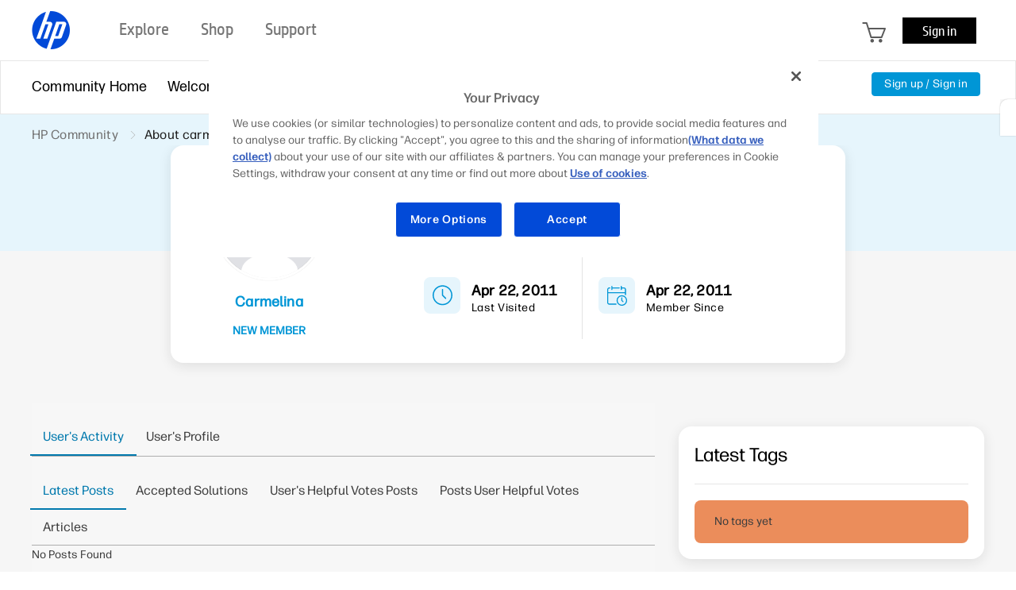

--- FILE ---
content_type: text/html;charset=UTF-8
request_url: https://h30434.www3.hp.com/t5/user/viewprofilepage/user-id/366565
body_size: 24631
content:
<!DOCTYPE html><html prefix="og: http://ogp.me/ns#" dir="ltr" class="no-js" lang="en">
	<head>
	
	<title>
	About carmelina - HP Support Community
</title>
	
	
	<meta name='viewport' content='width=device-width, initial-scale=1.0, minimum-scale=1.0, maximum-scale=1.0, user-scalable=no' />

<meta http-equiv="X-UA-Compatible" content="IE=edge" />



	<link rel="icon" href="/t5/image/serverpage/avatar-name/Avatar01/avatar-theme/classic/avatar-collection/People/avatar-display-size/favicon/version/2?xdesc=1.0"/>
	
	
	<meta content="Join the conversation in HP’s Support Community / Forum to find solutions, ask questions, and share tips for HP Notebooks, Printers, Desktops, tablets, more." name="description"/><meta content="width=device-width, initial-scale=1.0" name="viewport"/><meta content="text/html; charset=UTF-8" http-equiv="Content-Type"/><link href="https://h30434.www3.hp.com/t5/user/viewprofilepage/user-id/366565" rel="canonical"/>
	<meta content="128" property="og:image:width"/><meta content="https://h30434.www3.hp.com/t5/image/serverpage/avatar-name/Avatar01/avatar-theme/classic/avatar-collection/People/avatar-display-size/profile/version/2?xdesc=1.0" property="og:image"/><meta content="community.hp.com" property="og:site_name"/><meta content="profile" property="og:type"/><meta content="72" property="og:image:height"/><meta content="https://h30434.www3.hp.com/t5/user/viewprofilepage/user-id/366565" property="og:url"/><meta content="carmelina" property="og:title"/><meta content="carmelina" property="profile:username"/>
	
	
	
	    
            	<link href="/skins/6771460/139a4617af302032e6ff2f2e0f1e274c/hp_responsive_skin.css" rel="stylesheet" type="text/css"/>
            
	

	
	
	
	
	<link rel="preload" href="/html/assets/latin-e-regular-ttf.ttf" as="font" type="font/woff2" crossorigin>
<link rel="preload" href="/html/assets/latin-e-light-ttf.ttf" as="font" type="font/woff2" crossorigin>

<meta http-equiv="X-UA-Compatible" content="IE=edge" />
<meta property="og:image" content="https://h30434.www3.hp.com/html/assets/fb_large.png"/> 



<meta content="hpexpnontridion" name="hp_design_version" />
<link rel="shortcut icon" href="/html/assets/favicon.ico">
<!-- END METADATA --> 

<script src="/html/assets/jquery-3.7.1.min.js"></script>
<script src="/html/assets/jquery-migrate-3.5.2.js"></script>

		<script src="//www8.hp.com/caas/header-footer/us/en/default/latest.r?contentType=js&hide_search=true&hide_country_selector=true&show_sign_in=true" ></script>





<!--calling script to embed tweets on posts-->

<meta name="target_country" content="US" /> 
	<meta name="web_section_id" content="R11498" />
	<meta name="segment" content="consumer.home" />
	<meta name="bu" content="IPG.PSG" />
	<meta name="lifecycle" content="support" />
	<meta name="company_code" content="hpi"/>
<!--inside common plugin-->

<!--BEGIN QUALTRICS WEBSITE FEEDBACK SNIPPET PRODUCTION-->
 
<script type='text/javascript'>
 
(function(){var g=function(e,h,f,g){
 
this.get=function(a){for(var a=a+"=",c=document.cookie.split(";"),b=0,e=c.length;b<e;b++){for(var d=c[b];" "==d.charAt(0);)d=d.substring(1,d.length);if(0==d.indexOf(a))return d.substring(a.length,d.length)}return null};
 
this.set=function(a,c){var b="",b=new Date;b.setTime(b.getTime()+6048E5);b="; expires="+b.toGMTString();document.cookie=a+"="+c+b+"; path=/; "};
 
this.check=function(){var a=this.get(f);if(a)a=a.split(":");else if(100!=e)"v"==h&&(e=Math.random()>=e/100?0:100),a=[h,e,0],this.set(f,a.join(":"));else return!0;var c=a[1];if(100==c)return!0;switch(a[0]){case "v":return!1;case "r":return c=a[2]%Math.floor(100/c),a[2]++,this.set(f,a.join(":")),!c}return!0};
 
this.go=function(){if(this.check()){var a=document.createElement("script");a.type="text/javascript";a.src=g;document.body&&document.body.appendChild(a)}};
 
this.start=function(){var t=this;"complete"!==document.readyState?window.addEventListener?window.addEventListener("load",function(){t.go()},!1):window.attachEvent&&window.attachEvent("onload",function(){t.go()}):t.go()};};
 
try{(new g(100,"r","QSI_S_ZN_aid9q7g0kClquJU","https://znaid9q7g0kclquju-hpexperience.siteintercept.qualtrics.com/SIE/?Q_ZID=ZN_aid9q7g0kClquJU")).start()}catch(i){}})();
 
</script><div id='ZN_aid9q7g0kClquJU'><!--DO NOT REMOVE-CONTENTS PLACED HERE--></div>
 
<!--END QUALTRICS WEBSITE FEEDBACK SNIPPET PRODUCTION-->



<script type="text/javascript" src="/t5/scripts/EAA19129A1248A19BBE86A06A73AF336/lia-scripts-head-min.js"></script><script language="javascript" type="text/javascript">
<!--
LITHIUM.PrefetchData = {"Components":{"grouphubs.widget.my-groups-panel-list":{"instances":[{"userScope":{"result":{"data":{"size":0,"list_item_type":"user","type":"users","items":[]},"successful":true}},"groupHubs":{"call":{"query":{"nodes":{"limit":5,"fields":["id","title","view_href","avatar","user_context.can_update_node","user_context.is_member","membership_type","memberships.count(*)"],"constraints":[{"user.id":"366565"},{"node_type":"grouphub"}],"sorts":["message_activity.core_property_change_time desc"]}}},"result":{"data":{"size":0,"list_item_type":"node","type":"nodes","items":[]},"successful":true}}}]}},"commonResults":{}};
LITHIUM.DEBUG = false;
LITHIUM.CommunityJsonObject = {
  "Validation" : {
    "image.description" : {
      "min" : 0,
      "max" : 1000,
      "isoneof" : [ ],
      "type" : "string"
    },
    "tkb.toc_maximum_heading_level" : {
      "min" : 1,
      "max" : 6,
      "isoneof" : [ ],
      "type" : "integer"
    },
    "tkb.toc_heading_list_style" : {
      "min" : 0,
      "max" : 50,
      "isoneof" : [
        "disc",
        "circle",
        "square",
        "none"
      ],
      "type" : "string"
    },
    "blog.toc_maximum_heading_level" : {
      "min" : 1,
      "max" : 6,
      "isoneof" : [ ],
      "type" : "integer"
    },
    "tkb.toc_heading_indent" : {
      "min" : 5,
      "max" : 50,
      "isoneof" : [ ],
      "type" : "integer"
    },
    "blog.toc_heading_indent" : {
      "min" : 5,
      "max" : 50,
      "isoneof" : [ ],
      "type" : "integer"
    },
    "blog.toc_heading_list_style" : {
      "min" : 0,
      "max" : 50,
      "isoneof" : [
        "disc",
        "circle",
        "square",
        "none"
      ],
      "type" : "string"
    }
  },
  "User" : {
    "settings" : {
      "imageupload.legal_file_extensions" : "*.jpg;*.JPG;*.jpeg;*.JPEG;*.gif;*.GIF;*.png;*.PNG;*.bmp;*.BMP",
      "config.enable_avatar" : true,
      "integratedprofile.show_klout_score" : true,
      "layout.sort_view_by_last_post_date" : true,
      "layout.friendly_dates_enabled" : false,
      "profileplus.allow.anonymous.scorebox" : false,
      "tkb.message_sort_default" : "topicPublishDate",
      "layout.format_pattern_date" : "MM-dd-yyyy",
      "config.require_search_before_post" : "off",
      "isUserLinked" : false,
      "integratedprofile.cta_add_topics_dismissal_timestamp" : -1,
      "layout.message_body_image_max_size" : 1000,
      "profileplus.everyone" : false,
      "integratedprofile.cta_connect_wide_dismissal_timestamp" : -1,
      "blog.toc_maximum_heading_level" : "",
      "integratedprofile.hide_social_networks" : false,
      "blog.toc_heading_indent" : "",
      "contest.entries_per_page_num" : 20,
      "layout.messages_per_page_linear" : 30,
      "integratedprofile.cta_manage_topics_dismissal_timestamp" : -1,
      "profile.shared_profile_test_group" : false,
      "integratedprofile.cta_personalized_feed_dismissal_timestamp" : -1,
      "integratedprofile.curated_feed_size" : 10,
      "contest.one_kudo_per_contest" : false,
      "integratedprofile.enable_social_networks" : false,
      "integratedprofile.my_interests_dismissal_timestamp" : -1,
      "profile.language" : "en",
      "layout.friendly_dates_max_age_days" : 31,
      "layout.threading_order" : "thread_ascending",
      "blog.toc_heading_list_style" : "disc",
      "useRecService" : false,
      "layout.module_welcome" : "<div class=\"notification-content\">\r\n\t<div class=\"notification-content-title\">\r\n\t\tInformation\r\n\t<\/div>\r\n\t<div class=\"notification-description\">\r\n\t\t<div class=\"notification-body\">\r\n\t\t\t<strong>\r\n\t\t\t\t <div class=\"notification-text\">Need Windows 11 help?<\/div>\r\n\t\t\t<\/strong>\r\n\t\t\t<div class=\"hp-custom-notice-content\">Check documents on compatibility, FAQs, upgrade information and available fixes. <br/> <a href=\"https://support.hp.com/us-en/help/windows-10-support-center?jumpid=in_r11839_us_en_WIN11_support_globalalert\">Windows 11 Support Center.<\/a> <\/div>\r\n\t\t<\/div>\r\n\t<\/div>\r\n<\/div>",
      "imageupload.max_uploaded_images_per_upload" : 100,
      "imageupload.max_uploaded_images_per_user" : 5000,
      "integratedprofile.connect_mode" : "",
      "tkb.toc_maximum_heading_level" : "",
      "tkb.toc_heading_list_style" : "disc",
      "sharedprofile.show_hovercard_score" : true,
      "config.search_before_post_scope" : "community",
      "tkb.toc_heading_indent" : "",
      "p13n.cta.recommendations_feed_dismissal_timestamp" : -1,
      "imageupload.max_file_size" : 5000,
      "layout.show_batch_checkboxes" : false,
      "integratedprofile.cta_connect_slim_dismissal_timestamp" : -1
    },
    "isAnonymous" : true,
    "policies" : {
      "image-upload.process-and-remove-exif-metadata" : false
    },
    "registered" : false,
    "emailRef" : "",
    "id" : -1,
    "login" : "Anonymous"
  },
  "Server" : {
    "communityPrefix" : "/psg",
    "nodeChangeTimeStamp" : 1769102189148,
    "tapestryPrefix" : "/t5",
    "deviceMode" : "DESKTOP",
    "responsiveDeviceMode" : "DESKTOP",
    "membershipChangeTimeStamp" : "0",
    "version" : "25.12",
    "branch" : "25.12-release",
    "showTextKeys" : false
  },
  "Config" : {
    "phase" : "prod",
    "integratedprofile.cta.reprompt.delay" : 30,
    "profileplus.tracking" : {
      "profileplus.tracking.enable" : false,
      "profileplus.tracking.click.enable" : false,
      "profileplus.tracking.impression.enable" : false
    },
    "app.revision" : "2512231126-s6f44f032fc-b18",
    "navigation.manager.community.structure.limit" : "1000"
  },
  "Activity" : {
    "Results" : [ ]
  },
  "NodeContainer" : {
    "viewHref" : "https://h30434.www3.hp.com/t5/Top/ct-p/top",
    "description" : "",
    "id" : "top",
    "shortTitle" : "Top",
    "title" : "Top",
    "nodeType" : "category"
  },
  "Page" : {
    "skins" : [
      "hp_responsive_skin",
      "responsive_peak"
    ],
    "authUrls" : {
      "loginUrl" : "/plugins/common/feature/oauth2sso_v2/sso_login_redirect?referer=https%3A%2F%2Fh30434.www3.hp.com%2Ft5%2Fuser%2Fv2%2Fviewprofilepage%2Fuser-id%2F366565",
      "loginUrlNotRegistered" : "/plugins/common/feature/oauth2sso_v2/sso_login_redirect?redirectreason=notregistered&referer=https%3A%2F%2Fh30434.www3.hp.com%2Ft5%2Fuser%2Fv2%2Fviewprofilepage%2Fuser-id%2F366565",
      "loginUrlNotRegisteredDestTpl" : "/plugins/common/feature/oauth2sso_v2/sso_login_redirect?redirectreason=notregistered&referer=%7B%7BdestUrl%7D%7D"
    },
    "name" : "ViewProfilePage",
    "rtl" : false,
    "object" : {
      "viewHref" : "/t5/user/viewprofilepage/user-id/366565",
      "id" : 366565,
      "page" : "ViewProfilePage",
      "type" : "User",
      "login" : "carmelina"
    }
  },
  "WebTracking" : {
    "Activities" : { },
    "path" : "Community:HP Community"
  },
  "Feedback" : {
    "targeted" : { }
  },
  "Seo" : {
    "markerEscaping" : {
      "pathElement" : {
        "prefix" : "@",
        "match" : "^[0-9][0-9]$"
      },
      "enabled" : false
    }
  },
  "TopLevelNode" : {
    "viewHref" : "https://h30434.www3.hp.com/",
    "description" : "Join the conversation in HP\u2019s Support Community / Forum to find solutions, ask questions, and share tips for HP Notebooks, Printers, Desktops, tablets, more.",
    "id" : "psg",
    "shortTitle" : "HP Community",
    "title" : "HP Support Community",
    "nodeType" : "Community"
  },
  "Community" : {
    "viewHref" : "https://h30434.www3.hp.com/",
    "integratedprofile.lang_code" : "en",
    "integratedprofile.country_code" : "US",
    "id" : "psg",
    "shortTitle" : "HP Community",
    "title" : "HP Support Community"
  },
  "CoreNode" : {
    "viewHref" : "https://h30434.www3.hp.com/",
    "settings" : { },
    "description" : "Join the conversation in HP\u2019s Support Community / Forum to find solutions, ask questions, and share tips for HP Notebooks, Printers, Desktops, tablets, more.",
    "id" : "psg",
    "shortTitle" : "HP Community",
    "title" : "HP Support Community",
    "nodeType" : "Community",
    "ancestors" : [ ]
  }
};
LITHIUM.Components.RENDER_URL = "/t5/util/componentrenderpage/component-id/#{component-id}?render_behavior=raw";
LITHIUM.Components.ORIGINAL_PAGE_NAME = 'user/v2/ViewProfilePage';
LITHIUM.Components.ORIGINAL_PAGE_ID = 'ViewProfilePage';
LITHIUM.Components.ORIGINAL_PAGE_CONTEXT = '[base64]';
LITHIUM.Css = {
  "BASE_DEFERRED_IMAGE" : "lia-deferred-image",
  "BASE_BUTTON" : "lia-button",
  "BASE_SPOILER_CONTAINER" : "lia-spoiler-container",
  "BASE_TABS_INACTIVE" : "lia-tabs-inactive",
  "BASE_TABS_ACTIVE" : "lia-tabs-active",
  "BASE_AJAX_REMOVE_HIGHLIGHT" : "lia-ajax-remove-highlight",
  "BASE_FEEDBACK_SCROLL_TO" : "lia-feedback-scroll-to",
  "BASE_FORM_FIELD_VALIDATING" : "lia-form-field-validating",
  "BASE_FORM_ERROR_TEXT" : "lia-form-error-text",
  "BASE_FEEDBACK_INLINE_ALERT" : "lia-panel-feedback-inline-alert",
  "BASE_BUTTON_OVERLAY" : "lia-button-overlay",
  "BASE_TABS_STANDARD" : "lia-tabs-standard",
  "BASE_AJAX_INDETERMINATE_LOADER_BAR" : "lia-ajax-indeterminate-loader-bar",
  "BASE_AJAX_SUCCESS_HIGHLIGHT" : "lia-ajax-success-highlight",
  "BASE_CONTENT" : "lia-content",
  "BASE_JS_HIDDEN" : "lia-js-hidden",
  "BASE_AJAX_LOADER_CONTENT_OVERLAY" : "lia-ajax-loader-content-overlay",
  "BASE_FORM_FIELD_SUCCESS" : "lia-form-field-success",
  "BASE_FORM_WARNING_TEXT" : "lia-form-warning-text",
  "BASE_FORM_FIELDSET_CONTENT_WRAPPER" : "lia-form-fieldset-content-wrapper",
  "BASE_AJAX_LOADER_OVERLAY_TYPE" : "lia-ajax-overlay-loader",
  "BASE_FORM_FIELD_ERROR" : "lia-form-field-error",
  "BASE_SPOILER_CONTENT" : "lia-spoiler-content",
  "BASE_FORM_SUBMITTING" : "lia-form-submitting",
  "BASE_EFFECT_HIGHLIGHT_START" : "lia-effect-highlight-start",
  "BASE_FORM_FIELD_ERROR_NO_FOCUS" : "lia-form-field-error-no-focus",
  "BASE_EFFECT_HIGHLIGHT_END" : "lia-effect-highlight-end",
  "BASE_SPOILER_LINK" : "lia-spoiler-link",
  "BASE_DISABLED" : "lia-link-disabled",
  "FACEBOOK_LOGOUT" : "lia-component-users-action-logout",
  "FACEBOOK_SWITCH_USER" : "lia-component-admin-action-switch-user",
  "BASE_FORM_FIELD_WARNING" : "lia-form-field-warning",
  "BASE_AJAX_LOADER_FEEDBACK" : "lia-ajax-loader-feedback",
  "BASE_AJAX_LOADER_OVERLAY" : "lia-ajax-loader-overlay",
  "BASE_LAZY_LOAD" : "lia-lazy-load"
};
(function() { if (!window.LITHIUM_SPOILER_CRITICAL_LOADED) { window.LITHIUM_SPOILER_CRITICAL_LOADED = true; window.LITHIUM_SPOILER_CRITICAL_HANDLER = function(e) { if (!window.LITHIUM_SPOILER_CRITICAL_LOADED) return; if (e.target.classList.contains('lia-spoiler-link')) { var container = e.target.closest('.lia-spoiler-container'); if (container) { var content = container.querySelector('.lia-spoiler-content'); if (content) { if (e.target.classList.contains('open')) { content.style.display = 'none'; e.target.classList.remove('open'); } else { content.style.display = 'block'; e.target.classList.add('open'); } } e.preventDefault(); return false; } } }; document.addEventListener('click', window.LITHIUM_SPOILER_CRITICAL_HANDLER, true); } })();
LITHIUM.noConflict = true;
LITHIUM.useCheckOnline = false;
LITHIUM.RenderedScripts = [
  "jCarousel.js",
  "CustomTooltipInfobox.js",
  "browserDetection.js",
  "CustomTooltipInfobox.js",
  "jquery.tools.tooltip-1.2.5.js",
  "jquery.lithium-selector-extensions.js",
  "AppendTextToUploaderPopupPage.js",
  "jCarousel.js",
  "jquery.tools.tooltip-1.2.5.js",
  "browserDetection.js",
  "jquery.tools.tooltip-1.2.5.js",
  "jquery.ui.resizable.js",
  "browserDetection.js",
  "jquery.tools.tooltip-1.2.5.js",
  "jquery.effects.slide.js",
  "jquery.css-data-1.0.js",
  "AppendTextToUploaderPopupPage.js",
  "Components.js",
  "jquery.tools.tooltip-1.2.5.js",
  "jquery.json-2.6.0.js",
  "HPcommon.js",
  "browserDetection.js",
  "jquery.function-utils-1.0.js",
  "jquery.tools.tooltip-1.2.5.js",
  "Events.js",
  "AppendTextToUploaderPopupPage.js",
  "jquery.tools.tooltip-1.2.5.js",
  "jquery.tools.tooltip-1.2.5.js",
  "jquery.ui.widget.js",
  "jquery.viewport-1.0.js",
  "jCarousel.js",
  "HPcommon.js",
  "jquery.tools.tooltip-1.2.5.js",
  "AppendTextToUploaderPopupPage.js",
  "browserDetection.js",
  "browserDetection.js",
  "jquery.tools.tooltip-1.2.5.js",
  "jCarousel.js",
  "jquery.fileupload.js",
  "HPcommon.js",
  "jCarousel.js",
  "jCarousel.js",
  "CustomTooltipInfobox.js",
  "prism.js",
  "CustomTooltipInfobox.js",
  "jquery.tools.tooltip-1.2.5.js",
  "jquery.tools.tooltip-1.2.5.js",
  "jCarousel.js",
  "HPcommon.js",
  "jCarousel.js",
  "HPcommon.js",
  "HPcommon.js",
  "jCarousel.js",
  "jquery.tools.tooltip-1.2.5.js",
  "browserDetection.js",
  "CustomTooltipInfobox.js",
  "jquery.tools.tooltip-1.2.5.js",
  "browserDetection.js",
  "HPcommon.js",
  "DeferredImages.js",
  "AppendTextToUploaderPopupPage.js",
  "jCarousel.js",
  "AppendTextToUploaderPopupPage.js",
  "HPcommon.js",
  "CustomTooltipInfobox.js",
  "AppendTextToUploaderPopupPage.js",
  "browserDetection.js",
  "AppendTextToUploaderPopupPage.js",
  "browserDetection.js",
  "jquery.tools.tooltip-1.2.5.js",
  "json2.js",
  "AppendTextToUploaderPopupPage.js",
  "browserDetection.js",
  "HPcommon.js",
  "CustomTooltipInfobox.js",
  "jCarousel.js",
  "CustomTooltipInfobox.js",
  "PolyfillsAll.js",
  "HPcommon.js",
  "CustomTooltipInfobox.js",
  "DataHandler.js",
  "HPcommon.js",
  "jCarousel.js",
  "LiModernizr.js",
  "browserDetection.js",
  "AppendTextToUploaderPopupPage.js",
  "CustomTooltipInfobox.js",
  "browserDetection.js",
  "HPcommon.js",
  "jCarousel.js",
  "jquery.delayToggle-1.0.js",
  "jquery.effects.core.js",
  "jCarousel.js",
  "jquery.tools.tooltip-1.2.5.js",
  "AppendTextToUploaderPopupPage.js",
  "CustomTooltipInfobox.js",
  "AppendTextToUploaderPopupPage.js",
  "Sandbox.js",
  "HPcommon.js",
  "CustomTooltipInfobox.js",
  "jquery.tools.tooltip-1.2.5.js",
  "HPcommon.js",
  "CustomTooltipInfobox.js",
  "jquery.iframe-transport.js",
  "CustomTooltipInfobox.js",
  "browserDetection.js",
  "browserDetection.js",
  "CustomTooltipInfobox.js",
  "jquery.scrollTo.js",
  "ElementMethods.js",
  "AppendTextToUploaderPopupPage.js",
  "AppendTextToUploaderPopupPage.js",
  "HPcommon.js",
  "jquery.ui.draggable.js",
  "HPcommon.js",
  "jCarousel.js",
  "AppendTextToUploaderPopupPage.js",
  "browserDetection.js",
  "Lithium.js",
  "Auth.js",
  "browserDetection.js",
  "jquery.tools.tooltip-1.2.5.js",
  "CustomTooltipInfobox.js",
  "HPcommon.js",
  "AppendTextToUploaderPopupPage.js",
  "jquery.tools.tooltip-1.2.5.js",
  "PartialRenderProxy.js",
  "Cache.js",
  "HPcommon.js",
  "browserDetection.js",
  "ResizeSensor.js",
  "jCarousel.js",
  "jquery.ajax-cache-response-1.0.js",
  "jquery.ui.mouse.js",
  "jquery.ui.position.js",
  "jCarousel.js",
  "ElementQueries.js",
  "jquery.tools.tooltip-1.2.5.js",
  "jquery.blockui.js",
  "Namespace.js",
  "AjaxSupport.js",
  "browserDetection.js",
  "jquery.ui.dialog.js",
  "jquery.tools.tooltip-1.2.5.js",
  "OoyalaPlayer.js",
  "Globals.js",
  "ActiveCast3.js",
  "CustomTooltipInfobox.js",
  "jCarousel.js",
  "Dialog.js",
  "CustomTooltipInfobox.js",
  "AppendTextToUploaderPopupPage.js",
  "jquery.tools.tooltip-1.2.5.js",
  "AppendTextToUploaderPopupPage.js",
  "HPcommon.js",
  "CustomTooltipInfobox.js",
  "AppendTextToUploaderPopupPage.js",
  "jquery.ui.core.js",
  "CustomTooltipInfobox.js",
  "browserDetection.js",
  "AppendTextToUploaderPopupPage.js",
  "jquery.hoverIntent-r6.js",
  "Forms.js",
  "CustomTooltipInfobox.js",
  "jCarousel.js",
  "ForceLithiumJQuery.js",
  "browserDetection.js",
  "jCarousel.js",
  "AppendTextToUploaderPopupPage.js",
  "CustomTooltipInfobox.js",
  "browserDetection.js",
  "CustomTooltipInfobox.js",
  "Text.js",
  "SpoilerToggle.js",
  "Video.js",
  "HPcommon.js",
  "jquery.tmpl-1.1.1.js",
  "jquery.tools.tooltip-1.2.5.js",
  "HPcommon.js",
  "AppendTextToUploaderPopupPage.js",
  "jCarousel.js",
  "AppendTextToUploaderPopupPage.js",
  "NoConflict.js",
  "HPcommon.js",
  "jquery.tools.tooltip-1.2.5.js",
  "jquery.js",
  "ValueSurveyLauncher.js",
  "AppendTextToUploaderPopupPage.js",
  "Loader.js",
  "jquery.appear-1.1.1.js",
  "jquery.clone-position-1.0.js",
  "jquery.position-toggle-1.0.js",
  "HPcommon.js",
  "CustomTooltipInfobox.js",
  "jCarousel.js",
  "HPcommon.js",
  "jCarousel.js",
  "Throttle.js",
  "jCarousel.js",
  "browserDetection.js",
  "browserDetection.js",
  "jquery.iframe-shim-1.0.js"
];// -->
</script><script type="text/javascript" src="/t5/scripts/D60EB96AE5FF670ED274F16ABB044ABD/lia-scripts-head-min.js"></script></head>
	<body class="lia-user-status-anonymous ViewProfilePage lia-body lia-a11y" id="lia-body">
	
	
	<div id="AA0-221-3" class="ServiceNodeInfoHeader">
</div>
	
	
	
	

	<div class="lia-page">
		<center>
			
				<!-- BEGIN EVERYTHING -->
</center>
<div id="everything" class="everything">
    <div id="content">
      <div id="header" class="header"></div>
      <!--<center>-->
      <div id="body" class="body">



					
	
	<div class="MinimumWidthContainer">
		<div class="min-width-wrapper">
			<div class="min-width">		
				
						<div class="lia-content">
                            
							
							
							
		
	<div class="lia-quilt lia-quilt-view-profile-page-profile-v2 lia-quilt-layout-two-column-main-side-16-8 lia-top-quilt lia-anonymous-viewing-other">
	<div class="lia-quilt-row lia-quilt-row-header">
		<div class="lia-quilt-column lia-quilt-column-24 lia-quilt-column-single lia-quilt-column-common-header">
			<div class="lia-quilt-column-alley lia-quilt-column-alley-single">
	
		
			<div class="lia-quilt lia-quilt-header-v2 lia-quilt-layout-header lia-component-quilt-header-v2">
	<div class="lia-quilt-row lia-quilt-row-feedback">
		<div class="lia-quilt-column lia-quilt-column-24 lia-quilt-column-single lia-quilt-column-feedback">
			<div class="lia-quilt-column-alley lia-quilt-column-alley-single">
	
		
			
    
	<ul role="list" id="list" class="lia-list-standard-inline UserNavigation lia-component-common-widget-user-navigation">
	
		
	
		
			
		
			
		
			<li role="listitem"><a class="lia-link-navigation registration-link lia-component-users-action-registration" rel="nofollow" id="registrationPageV2" href="/plugins/common/feature/oauth2sso_v2/sso_login_redirect?referer=https%3A%2F%2Fh30434.www3.hp.com%2Ft5%2Fuser%2Fviewprofilepage%2Fuser-id%2F366565">Sign up</a></li>
		
			<li aria-hidden="true"><span class="separator lia-component-common-widget-user-nav-separator-character">·</span></li>
		
			
		
			
		
			<li role="listitem"><a class="lia-link-navigation login-link lia-authentication-link lia-component-users-action-login" rel="nofollow" id="loginPageV2" href="/plugins/common/feature/oauth2sso_v2/sso_login_redirect?referer=https%3A%2F%2Fh30434.www3.hp.com%2Ft5%2Fuser%2Fviewprofilepage%2Fuser-id%2F366565">Sign in</a></li>
		
			
		
			
		
			
		
			
		
			
		
			
		
			
		
			
		
	
	

	
</ul>

		
			
		
	
	
</div>
		</div>
	</div><div class="lia-quilt-row lia-quilt-row-title">
		<div class="lia-quilt-column lia-quilt-column-10 lia-quilt-column-left lia-quilt-column-page-title lia-mark-empty">
			
		</div><div class="lia-quilt-column lia-quilt-column-14 lia-quilt-column-right lia-quilt-column-site-navigation lia-mark-empty">
			
		</div>
	</div><div class="lia-quilt-row lia-quilt-row-search">
		<div class="lia-quilt-column lia-quilt-column-24 lia-quilt-column-single lia-quilt-column-search-bar lia-mark-empty">
			
		</div>
	</div><div class="lia-quilt-row lia-quilt-row-custom-header">
		<div class="lia-quilt-column lia-quilt-column-24 lia-quilt-column-single lia-quilt-column-sub-header">
			<div class="lia-quilt-column-alley lia-quilt-column-alley-single">
	
		
			<section class="custom-navigation-v2">
   <nav class="container">
      <ul class="menu moble-menu-cta">
         <li id="mobile-navigation-cta" class="subMenuWrapper">
            <span class="toggleMenu"></span>
         </li>
      </ul>
      <ul class="menu">

        <li class="subMenuWrapper childMenuWrapper">
            <a href="/" class="redirection"><span>Community Home</span></a>
            <div class="menuHelper"></div>
        </li>


        
            <li class="subMenuWrapper">
                <a href="/t5/Welcome-to-the-Community/ct-p/about" class="category-list-arrow-icon logout">
                    <span>Welcome</span>
                </a>
                <ul class="menu-sub">
                    <li>                      
                      <a href="/t5/First-Time-Here-Learn-How-to-Post-and-More/bd-p/Hello" class="menu-sub-items redirection" rel="board">First Time Here? Learn How to Post and More
                      </a>
                    </li>
                    <li>                      
                      <a href="/t5/Community-Blog/bg-p/Bestof" class="menu-sub-items redirection" rel="board">Community Blog
                      </a>
                    </li>
                    <li>                      
                      <a href="/t5/Poly-Blog/bg-p/Poly" class="menu-sub-items redirection" rel="board">Poly Blog
                      </a>
                    </li>
                </ul>
                <div class="menuHelper"></div>
            </li>

            <li class="subMenuWrapper">              
                <a href="" class="category-list-arrow-icon"><span>Product Discussions</span></a>               
                <ul class="menu-sub">
                            <li>
                                <a href="/t5/Notebooks/ct-p/Notebook"  class="menu-sub-items2 menu-sub-items cstm-dropdown-toggle" rel="board">Notebooks
                                </a>
                                <ul class="menu-sub-level1 menu-sub-levelcategory hideList menu-sub-level2 menu-sub-levelboard" rel="category">
                                        <li><a href="/t5/Notebook-Video-Display-and-Touch/bd-p/Display" class="menu-sub-items2 menu-sub-items redirection" rel="board">Notebook Video, Display and Touch</a></li>
                                        <li><a href="/t5/Business-Notebooks/bd-p/General" class="menu-sub-items2 menu-sub-items redirection" rel="board">Business Notebooks</a></li>
                                        <li><a href="/t5/Notebook-Hardware-and-Upgrade-Questions/bd-p/Hardware" class="menu-sub-items2 menu-sub-items redirection" rel="board">Notebook Hardware and Upgrade Questions</a></li>
                                        <li><a href="/t5/Notebook-Wireless-and-Networking/bd-p/Internet" class="menu-sub-items2 menu-sub-items redirection" rel="board">Notebook Wireless and Networking</a></li>
                                        <li><a href="/t5/Notebook-Operating-System-and-Recovery/bd-p/OS" class="menu-sub-items2 menu-sub-items redirection" rel="board">Notebook Operating System and Recovery</a></li>
                                        <li><a href="/t5/Notebook-Audio/bd-p/Sound" class="menu-sub-items2 menu-sub-items redirection" rel="board">Notebook Audio</a></li>
                                        <li><a href="/t5/Notebook-Boot-and-Lockup/bd-p/Laptop-Freeze" class="menu-sub-items2 menu-sub-items redirection" rel="board">Notebook Boot and Lockup</a></li>
                                        <li><a href="/t5/Notebook-Software-and-How-To-Questions/bd-p/Recovery" class="menu-sub-items2 menu-sub-items redirection" rel="board">Notebook Software and How To Questions</a></li>
                                        <li><a href="/t5/Notebooks-Knowledge-Base/tkb-p/notebooks-knowledge-base" class="menu-sub-items2 menu-sub-items redirection" rel="board">Notebooks Knowledge Base</a></li>
                                        <li><a href="/t5/AI-PCs/bd-p/ai-notebooks" class="menu-sub-items2 menu-sub-items redirection" rel="board">AI PCs</a></li>
                                </ul>
                            </li>
                            <li>
                                <a href="/t5/Printers/ct-p/InkJet"  class="menu-sub-items2 menu-sub-items cstm-dropdown-toggle" rel="board">Printers
                                </a>
                                <ul class="menu-sub-level1 menu-sub-levelcategory hideList menu-sub-level2 menu-sub-levelboard" rel="category">
                                        <li><a href="/t5/LaserJet-Printing/bd-p/Install" class="menu-sub-items2 menu-sub-items redirection" rel="board">LaserJet Printing</a></li>
                                        <li><a href="/t5/Mobile-Printing-Cloud-Printing/bd-p/Photo" class="menu-sub-items2 menu-sub-items redirection" rel="board">Mobile Printing &amp; Cloud Printing</a></li>
                                        <li><a href="/t5/Scanning-Faxing-Copying/bd-p/Scan" class="menu-sub-items2 menu-sub-items redirection" rel="board">Scanning, Faxing &amp; Copying</a></li>
                                        <li><a href="/t5/Printer-Setup-Software-Drivers/bd-p/Software" class="menu-sub-items2 menu-sub-items redirection" rel="board">Printer Setup, Software &amp; Drivers</a></li>
                                        <li><a href="/t5/Printing-Errors-or-Lights-Stuck-Print-Jobs/bd-p/PostPrint" class="menu-sub-items2 menu-sub-items redirection" rel="board">Printing Errors or Lights &amp; Stuck Print Jobs</a></li>
                                        <li><a href="/t5/DesignJet-Large-Format-Printers-Digital-Press/bd-p/DesignJet-LargeFormat-DigitalPress" class="menu-sub-items2 menu-sub-items redirection" rel="board">DesignJet, Large Format Printers &amp; Digital Press</a></li>
                                        <li><a href="/t5/Sprocket/bd-p/sprocket" class="menu-sub-items2 menu-sub-items redirection" rel="board">Sprocket</a></li>
                                        <li><a href="/t5/Samsung/bd-p/Samsung" class="menu-sub-items2 menu-sub-items redirection" rel="board">Samsung</a></li>
                                        <li><a href="/t5/Printers-Knowledge-Base/tkb-p/printers-knowledge-base" class="menu-sub-items2 menu-sub-items redirection" rel="board">Printers Knowledge Base</a></li>
                                        <li><a href="/t5/Printer-Wireless-Networking-Internet/bd-p/Printer-Wireless-Networking-and-Internet" class="menu-sub-items2 menu-sub-items redirection" rel="board">Printer Wireless, Networking &amp; Internet</a></li>
                                        <li><a href="/t5/Printer-Ink-Cartridges-Print-Quality/bd-p/Printer-Ink-Cartridges-and-Print-Quality" class="menu-sub-items2 menu-sub-items redirection" rel="board">Printer Ink Cartridges &amp; Print Quality</a></li>
                                        <li><a href="/t5/Printer-Paper-Jams-Feed-Issues/bd-p/Printer-Paper-Jams-and-Feed-Issues" class="menu-sub-items2 menu-sub-items redirection" rel="board">Printer Paper Jams &amp; Feed Issues</a></li>
                                </ul>
                            </li>
                            <li>
                                <a href="/t5/Desktops/ct-p/DesktopPC"  class="menu-sub-items2 menu-sub-items cstm-dropdown-toggle" rel="board">Desktops
                                </a>
                                <ul class="menu-sub-level1 menu-sub-levelcategory hideList menu-sub-level2 menu-sub-levelboard" rel="category">
                                        <li><a href="/t5/Desktop-Software-and-How-To-Questions/bd-p/DesktopQA" class="menu-sub-items2 menu-sub-items redirection" rel="board">Desktop Software and How To Questions</a></li>
                                        <li><a href="/t5/Desktop-Hardware-and-Upgrade-Questions/bd-p/HardwareDPC" class="menu-sub-items2 menu-sub-items redirection" rel="board">Desktop Hardware and Upgrade Questions</a></li>
                                        <li><a href="/t5/Desktop-Audio/bd-p/Monitor" class="menu-sub-items2 menu-sub-items redirection" rel="board">Desktop Audio</a></li>
                                        <li><a href="/t5/Desktop-Operating-Systems-and-Recovery/bd-p/OSandSW" class="menu-sub-items2 menu-sub-items redirection" rel="board">Desktop Operating Systems and Recovery</a></li>
                                        <li><a href="/t5/Desktop-Video-Display-and-Touch/bd-p/TouchSmartPC" class="menu-sub-items2 menu-sub-items redirection" rel="board">Desktop Video, Display and Touch</a></li>
                                        <li><a href="/t5/Desktop-Boot-and-Lockup/bd-p/lockups" class="menu-sub-items2 menu-sub-items redirection" rel="board">Desktop Boot and Lockup</a></li>
                                        <li><a href="/t5/Sprout-by-HP/bd-p/Sprout" class="menu-sub-items2 menu-sub-items redirection" rel="board">Sprout by HP</a></li>
                                        <li><a href="/t5/Business-PCs-Workstations-and-Point-of-Sale-Systems/bd-p/Business-PC-Workstation-POS" class="menu-sub-items2 menu-sub-items redirection" rel="board">Business PCs, Workstations and Point of Sale Systems</a></li>
                                        <li><a href="/t5/Desktop-Wireless-and-Networking/bd-p/DesktopWirelessNetworking" class="menu-sub-items2 menu-sub-items redirection" rel="board">Desktop Wireless and Networking</a></li>
                                        <li><a href="/t5/Desktop-Knowledge-Base/tkb-p/desktop-knowledge-base" class="menu-sub-items2 menu-sub-items redirection" rel="board">Desktop Knowledge Base</a></li>
                                </ul>
                            </li>
                            <li>
                                <a href="/t5/Gaming/ct-p/Gaming"  class="menu-sub-items2 menu-sub-items cstm-dropdown-toggle" rel="board">Gaming
                                </a>
                                <ul class="menu-sub-level1 menu-sub-levelcategory hideList menu-sub-level2 menu-sub-levelboard" rel="category">
                                        <li><a href="/t5/Gaming-Notebooks/bd-p/GamingNotebooks" class="menu-sub-items2 menu-sub-items redirection" rel="board">Gaming Notebooks</a></li>
                                        <li><a href="/t5/Gaming-Desktops/bd-p/GamingDesktops" class="menu-sub-items2 menu-sub-items redirection" rel="board">Gaming Desktops</a></li>
                                        <li><a href="/t5/Gaming-Accessories/bd-p/GamingAccessories" class="menu-sub-items2 menu-sub-items redirection" rel="board">Gaming Accessories</a></li>
                                        <li><a href="/t5/Gaming-Knowledge-Base/tkb-p/gaming-knowledge-base" class="menu-sub-items2 menu-sub-items redirection" rel="board">Gaming Knowledge Base</a></li>
                                </ul>
                            </li>
                            <li>
                                <a href="/t5/Apps-Services-Software/ct-p/Apps-and-Services"  class="menu-sub-items2 menu-sub-items cstm-dropdown-toggle" rel="board">Apps, Services &amp; Software
                                </a>
                                <ul class="menu-sub-level1 menu-sub-levelcategory hideList menu-sub-level2 menu-sub-levelboard" rel="category">
                                        <li><a href="/t5/HP-ZCentral-Remote-Boost-and-Connect/bd-p/RGS" class="menu-sub-items2 menu-sub-items redirection" rel="board">HP ZCentral Remote Boost and Connect</a></li>
                                        <li><a href="/t5/HP-Instant-Ink/bd-p/instantink" class="menu-sub-items2 menu-sub-items redirection" rel="board">HP Instant Ink</a></li>
                                        <li><a href="/t5/Poly-Services/bd-p/Poly_Services" class="menu-sub-items2 menu-sub-items redirection" rel="board">Poly Services</a></li>
                                        <li><a href="/t5/Poly-Software/bd-p/Poly_Software" class="menu-sub-items2 menu-sub-items redirection" rel="board">Poly Software</a></li>
                                </ul>
                            </li>
                            <li>
                                <a href="/t5/Poly-Headsets/ct-p/Headsets"  class="menu-sub-items2 menu-sub-items cstm-dropdown-toggle" rel="board">Poly Headsets
                                </a>
                                <ul class="menu-sub-level1 menu-sub-levelcategory hideList menu-sub-level2 menu-sub-levelboard" rel="category">
                                        <li><a href="/t5/Accessories/bd-p/Headset_Accessories" class="menu-sub-items2 menu-sub-items redirection" rel="board">Accessories</a></li>
                                        <li><a href="/t5/Aviation-Specials/bd-p/Aviation_and_Specials" class="menu-sub-items2 menu-sub-items redirection" rel="board">Aviation &amp; Specials</a></li>
                                        <li><a href="/t5/Bluetooth-Headsets-Earbuds/bd-p/Bluetooth_Headsets" class="menu-sub-items2 menu-sub-items redirection" rel="board">Bluetooth Headsets &amp; Earbuds</a></li>
                                        <li><a href="/t5/Contact-Center-Headsets/bd-p/Call_Center_Headsets" class="menu-sub-items2 menu-sub-items redirection" rel="board">Contact Center Headsets</a></li>
                                        <li><a href="/t5/DECT-Wireless-Headsets/bd-p/DECT_Wireless_Headsets" class="menu-sub-items2 menu-sub-items redirection" rel="board">DECT Wireless Headsets</a></li>
                                        <li><a href="/t5/USB-Headsets/bd-p/USB_Headsets" class="menu-sub-items2 menu-sub-items redirection" rel="board">USB Headsets</a></li>
                                        <li><a href="/t5/Poly-Headsets-Knowledge-Base/tkb-p/HeadsetsKB" class="menu-sub-items2 menu-sub-items redirection" rel="board">Poly Headsets Knowledge Base</a></li>
                                </ul>
                            </li>
                            <li>
                                <a href="/t5/Poly-Phones/ct-p/Phones"  class="menu-sub-items2 menu-sub-items cstm-dropdown-toggle" rel="board">Poly Phones
                                </a>
                                <ul class="menu-sub-level1 menu-sub-levelcategory hideList menu-sub-level2 menu-sub-levelboard" rel="category">
                                        <li><a href="/t5/Accessories/bd-p/Phone_Accessories" class="menu-sub-items2 menu-sub-items redirection" rel="board">Accessories</a></li>
                                        <li><a href="/t5/UC-Platforms/bd-p/UC_Platforms" class="menu-sub-items2 menu-sub-items redirection" rel="board">UC Platforms</a></li>
                                        <li><a href="/t5/Desk-and-IP-Conference-Phones/bd-p/Desk_IP_Conference_Phones" class="menu-sub-items2 menu-sub-items redirection" rel="board">Desk and IP Conference Phones</a></li>
                                        <li><a href="/t5/ATA-VoIP-Adapters/bd-p/ATA_VoIP_Adapters" class="menu-sub-items2 menu-sub-items redirection" rel="board">ATA / VoIP Adapters</a></li>
                                        <li><a href="/t5/USB-Bluetooth-Speakerphones/bd-p/USB_Bluetooth_Speakerphones" class="menu-sub-items2 menu-sub-items redirection" rel="board">USB / Bluetooth Speakerphones</a></li>
                                        <li><a href="/t5/PSTN/bd-p/PSTN" class="menu-sub-items2 menu-sub-items redirection" rel="board">PSTN</a></li>
                                        <li><a href="/t5/Wireless-Phone-Solutions/bd-p/Wireless_Phone_Solutions" class="menu-sub-items2 menu-sub-items redirection" rel="board">Wireless Phone Solutions</a></li>
                                        <li><a href="/t5/Poly-Phones-Knowledge-Base/tkb-p/PhonesKB" class="menu-sub-items2 menu-sub-items redirection" rel="board">Poly Phones Knowledge Base</a></li>
                                </ul>
                            </li>
                            <li>
                                <a href="/t5/Poly-Video-Conferencing/ct-p/Video_Conferencing"  class="menu-sub-items2 menu-sub-items cstm-dropdown-toggle" rel="board">Poly Video Conferencing
                                </a>
                                <ul class="menu-sub-level1 menu-sub-levelcategory hideList menu-sub-level2 menu-sub-levelboard" rel="category">
                                        <li><a href="/t5/Accessories-Cameras/bd-p/Video_Conferencing_Accessories" class="menu-sub-items2 menu-sub-items redirection" rel="board">Accessories &amp; Cameras</a></li>
                                        <li><a href="/t5/Meeting-Room-Solutions/bd-p/Meeting_Room_Solutions" class="menu-sub-items2 menu-sub-items redirection" rel="board">Meeting Room Solutions</a></li>
                                        <li><a href="/t5/Webcams/bd-p/Webcams" class="menu-sub-items2 menu-sub-items redirection" rel="board">Webcams</a></li>
                                        <li><a href="/t5/Collaboration-Conferencing-Platforms/bd-p/Collaboration_Conferencing_Platforms" class="menu-sub-items2 menu-sub-items redirection" rel="board">Collaboration &amp; Conferencing Platforms</a></li>
                                        <li><a href="/t5/Poly-Video-Conferencing-Knowledge-Base/tkb-p/VideoKB" class="menu-sub-items2 menu-sub-items redirection" rel="board">Poly Video Conferencing Knowledge Base</a></li>
                                </ul>
                            </li>
                            <li>
                                <a href="/t5/Poly-International/ct-p/Poly_International"  class="menu-sub-items2 menu-sub-items cstm-dropdown-toggle" rel="board">Poly International
                                </a>
                                <ul class="menu-sub-level1 menu-sub-levelcategory hideList menu-sub-level2 menu-sub-levelboard" rel="category">
                                        <li><a href="/t5/Chinese-%E4%B8%AD%E6%96%87/bd-p/Chinese" class="menu-sub-items2 menu-sub-items redirection" rel="board">Chinese 中文</a></li>
                                </ul>
                            </li>
                </ul>
                <div class="menuHelper"></div>
             </li>
         
         <li class="subMenuWrapper">
            <a href="" class="category-list-arrow-icon"><span>Support Resources</span></a>
            <ul class="menu-sub">            
                <li>
                    <a href="" target="_blank" class="menu-sub-items2 menu-sub-items cstm-dropdown-toggle" rel="board">Product Support</a>
                    <ul class="menu-sub-level1 menu-sub-level2 menu-sub-levelboard hideList" rel="board">
                        <li><a target="_blank" href="https://support.hp.com/printer" class="menu-sub-items3" id="">Printer support</a></li>
                        <li><a target="_blank" href="https://support.hp.com/computer" class="menu-sub-items3" id="">Computer support</a></li>
                        <li><a target="_blank" href="https://support.hp.com/products" class="menu-sub-items3" id="">All</a></li>
                    </ul>
                </li> 
                <li>
                    <a href=" https://support.hp.com/drivers" target="_blank" class="menu-sub-items2" rel="board">Software &amp; Drivers</a>
                    <ul class="menu-sub-level1 menu-sub-level2 menu-sub-levelboard hideList" rel="board">
                    </ul>
                </li> 
                <li>
                    <a href="" target="_blank" class="menu-sub-items2 menu-sub-items cstm-dropdown-toggle" rel="board">Diagnostics</a>
                    <ul class="menu-sub-level1 menu-sub-level2 menu-sub-levelboard hideList" rel="board">
                        <li><a target="_blank" href="https://support.hp.com/us-en/help/diagnostics?category=printing" class="menu-sub-items3" id="">Printer Diagnostic Tools</a></li>
                        <li><a target="_blank" href="https://support.hp.com/us-en/help/diagnostics?category=computing" class="menu-sub-items3" id="">Computer Diagnostic Tools</a></li>
                        <li><a target="_blank" href="https://support.hp.com/us-en/help/windows-10-support-center" class="menu-sub-items3" id="">Windows Support</a></li>
                        <li><a target="_blank" href="https://support.hp.com/us-en/help/printscandoctor" class="menu-sub-items3" id="">Print And Scan Doctor</a></li>
                        <li><a target="_blank" href="https://support.hp.com/us-en/help/hp-pc-hardware-diagnostics" class="menu-sub-items3" id="">HP PC Hardware Diagnostics</a></li>
                    </ul>
                </li> 
                <li>
                    <a href="https://support.hp.com/contact" target="_blank" class="menu-sub-items2" rel="board">Contact Us</a>
                    <ul class="menu-sub-level1 menu-sub-level2 menu-sub-levelboard hideList" rel="board">
                    </ul>
                </li> 
            </ul>
            <div class="menuHelper"></div>
         </li>

            <li class="subMenuWrapper">
                <a href="/t5/HP-Expert-Center/ct-p/expert" class="category-list-arrow-icon">
                    <span>HP Expert Center</span>
                </a>
                <ul class="menu-sub">                                    
                    <li><a href="/t5/Meet-the-Experts/bg-p/meetexperts"  rel="board">Meet the Experts</a></li>
                    <li><a href="/t5/Meet-HP-Team/bg-p/meetteam"  rel="board">Meet HP Team</a></li>
                    <li><a href="/t5/Expert-Portal/bg-p/expertportal"  rel="board">Expert Portal</a></li>
                </ul>
                <div class="menuHelper"></div>
             </li>
      </ul>
   </nav>
</section>




		
			
		
			
		
			<style>
.lia-quilt-row.lia-quilt-row-custom-header .user-menu-wrap .menuList .admin-links-list a{
  padding: 3px 15px 3px 32px;
}
.lia-quilt-row.lia-quilt-row-custom-header .user-menu-wrap .menuList .admin-links-list a:before{
  content: '\f111';
  color: #333;
  font-size: 10px;
  -webkit-font-smoothing: antialiased;
  margin-right: 20px;
  text-rendering: auto;
  transform: translate(0, 0);
  text-align: center;
  width: 1.28571429em;
  display: inline-block;
  line-height: 9px;
  vertical-align: middle;
}
</style>
<style>
#lia-body .lia-quilt-row.lia-quilt-row-custom-header .UserNavigation li {
    display: inline-block;
    vertical-align: middle;
}
.TkbArticlePage#lia-body .lia-button-image-kudos, .lia-tkb.ReplyPage#lia-body .lia-button-image-kudos, .lia-tkb.EditPage#lia-body .lia-button-image-kudos{
margin-left:0;
}
lia-body .lia-quilt-row.lia-quilt-row-custom-header .UserNavigation li{
  float:left;
}
@media screen and (max-width: 767px){
#lia-body .lia-quilt-row.lia-quilt-row-custom-header .UserNavigation li .faq-opt-wrap{
  display:inline-block;
}
}
</style>
<ul class="UserNavigation user-anonymous-menus">
  <li>
    <a href='/plugins/common/feature/oauth2sso_v2/sso_login_redirect?referer=https%3A%2F%2Fh30434.www3.hp.com%2Ft5%2Fuser%2Fviewprofilepage%2Fuser-id%2F366565' class="blue-btn blue-btn-small">Sign up / Sign in</a>
  </li>
</ul>

		
			
<section class="custom_feedback_alert_Buttons_v2">
		<div class="alert-section">
			<ul>
				<li class="notification-alert" title="Notification">
					<a href="javascript:void(0)" class="notification-alert-link">
						<span class="notification_count"></span>
						<i class="fa fa-bullhorn" aria-hidden="true"></i>
					</a>
					<div class="announcements-content">
						<a href="javascript:void(0)" class="close" role="tab">×</a>
						<div class="notification-content">
	<div class="notification-content-title">
		Information
	</div>
	<div class="notification-description">
		<div class="notification-body">
			<strong>
				 <div class="notification-text">Need Windows 11 help?</div>
			</strong>
			<div class="hp-custom-notice-content">Check documents on compatibility, FAQs, upgrade information and available fixes. <br/> <a href="https://support.hp.com/us-en/help/windows-10-support-center?jumpid=in_r11839_us_en_WIN11_support_globalalert">Windows 11 Support Center.</a> </div>
		</div>
	</div>
</div>						
					</div>
				</li>
		</ul>
		</div>
		<div class="alert-section-mobile open-bar">
        
			<ul id="psf">
<li class="bar">
					<span class="bar-open"><a href="javascript:void(0)" class="icon-open icon-lft"></a></span>
				</li>
				<li class="notification-alert" title="Notification">
					<a href="javascript:void(0)" class="notification-alert-link">
						<span class="notification_count"></span>
						<i class="fa fa-bullhorn" aria-hidden="true"></i>
					</a>
						<div class="announcements-content" class="display:none;">
							<a href="javascript:void(0)" class="close" role="tab">×</a>
							<div class="notification-content">
	<div class="notification-content-title">
		Information
	</div>
	<div class="notification-description">
		<div class="notification-body">
			<strong>
				 <div class="notification-text">Need Windows 11 help?</div>
			</strong>
			<div class="hp-custom-notice-content">Check documents on compatibility, FAQs, upgrade information and available fixes. <br/> <a href="https://support.hp.com/us-en/help/windows-10-support-center?jumpid=in_r11839_us_en_WIN11_support_globalalert">Windows 11 Support Center.</a> </div>
		</div>
	</div>
</div>
						</div>
				</li>
			</ul>
		</div>
	</section>

		
	
	
</div>
		</div>
	</div><div class="lia-quilt-row lia-quilt-row-banner-row">
		<div class="lia-quilt-column lia-quilt-column-24 lia-quilt-column-single lia-quilt-column-banner-col lia-mark-empty">
			
		</div>
	</div>
</div>
		
	
	

	
		<div class="category-header-wrapper">
			
		
			<!-- ELSE 2 -->
<section class="custom-category-banner-v2">
    <div class="banner">
        <div class="banner-section">
<div aria-label="breadcrumbs" role="navigation" class="BreadCrumb crumb-line lia-breadcrumb lia-component-common-widget-breadcrumb">
	<ul role="list" id="list_1564383e389f4" class="lia-list-standard-inline">
	
		
			<li class="lia-breadcrumb-node crumb">
				<a class="lia-link-navigation crumb-community lia-breadcrumb-community lia-breadcrumb-forum" id="link_1564383e389f4" href="/">HP Community</a>
			</li>
			
				<li aria-hidden="true" class="lia-breadcrumb-seperator crumb-community lia-breadcrumb-community lia-breadcrumb-forum">
				  
           			 <span>
           				 <span class="lia-img-icon-list-separator-breadcrumb lia-fa-icon lia-fa-list lia-fa-separator lia-fa-breadcrumb lia-fa" alt="" aria-label="" role="img" id="display_1564383e389f4"></span>
  					</span>
          		  
       			 
				</li>
			
		
			<li class="lia-breadcrumb-node crumb final-crumb">
				<span class="lia-link-navigation child-thread lia-link-disabled" aria-disabled="true" id="link_1564383e389f4_0">About carmelina</span>
			</li>
			
		
	
</ul>
</div>        </div>
    </div>
</section>




		
			<style>
#lia-body.ViewProfilePage .profile-tabs-wrapper .custom_link .pc-wrapper .lia-view-all .lia-link-navigation:before,
#lia-body.ViewProfilePage .MyRecentKudosToUsersTaplet .lia-view-all .lia-link-navigation:before, 
#lia-body.ViewProfilePage .MyRecentKudosFromUsersTaplet .lia-view-all .lia-link-navigation:before, 
#lia-body.ViewProfilePage .MyFriendsTaplet .lia-view-all .lia-link-navigation:before,
#lia-body.ViewProfilePage .my-badges .lia-user-badge-list .lia-view-all .lia-link-navigation:before,
#lia-body.ViewProfilePage .my-images .lia-panel .lia-view-all .lia-link-navigation:before,
#lia-body.ViewProfilePage .drafts-wrapper .lia-view-all .lia-link-navigation:before{
  content:'See all';
}

#lia-body.ViewProfilePage .profile-tabs-wrapper .custom_link .SimpleMessageList table.lia-list-wide tr.lia-list-row td.messagePostDateColumn span.DateTime:before,
#lia-body.ViewProfilePage .profile-tabs-wrapper .custom_link .SimpleMessageList table.lia-list-wide tr.lia-list-row td.latestPostDateColumn span.DateTime:before{
  content: 'Posted on';
}
</style>
  <div class="profile_header_wrap">
    <div class="banner_wrap">
<div class="viewprofilepagebanner lia-component-view-profile-banner">
   				<div class="UserProfileSummary lia-user-item lia-js-data-userId-366565 lia-user-info-group">
	

	

	<div class="UserAvatar lia-user-avatar lia-component-common-widget-user-avatar">
	
			
				<span class="UserAvatar lia-link-navigation lia-link-disabled" aria-disabled="true" target="_self" id="link_1_1564384c1ccf9"><img class="lia-user-avatar-profile" title="carmelina" alt="carmelina" id="display_1564384c1ccf9" src="/t5/image/serverpage/avatar-name/Avatar01/avatar-theme/classic/avatar-collection/People/avatar-display-size/profile/version/2?xdesc=1.0"/>
					
				</span>
				
			
		
</div>

	<div class="lia-user-attributes">
		<div class="lia-user-name">
			
	

	
			<span class="UserName lia-user-name lia-user-rank-New-member">
				
		
		
			<span class="lia-link-navigation lia-page-link lia-link-disabled lia-user-name-link" style="color:#0096d6" target="_self" aria-disabled="true" itemprop="url" id="link_1564384c1ccf9"><span class="">carmelina</span></span>
		
		
		
		
		
		
		
		
	
			</span>
		

		</div>

		

		

		<div class="lia-user-rank">New member</div>

		

		

		

		

		

		

		
	</div>
</div>
			</div>    </div>

    <div class="body_wrap">
      

        
          <div class="custom_detail_wrapper">
            <div class="custom_detail_tab total_Posts">
              <div class="custom_detail_tab_wrap">
                <span class="custom_detail_inner_text1 post_count">0</span>
                <span class="custom_detail_inner_text2  post_text">Posts</span>
              </div>
            </div>
            <div class="custom_detail_tab total_kudoed_posts">
              <div class="custom_detail_tab_wrap">
                <span class="custom_detail_inner_text1 kudo_count">0</span>
                <span class="custom_detail_inner_text2 kudo_text">My Helpful Replies</span>
              </div>
            </div>
            <div class="custom_detail_tab Last_visited">
                <div class="custom_detail_tab_wrap">
                  <span class="custom_detail_inner_text1 last_visited_time">Apr 22, 2011</span>
                  <span class="custom_detail_inner_text2 visit_text">Last Visited</span>
                </div>
            </div>
            <div class="custom_detail_tab registration_data">
              <div class="custom_detail_tab_wrap">
                <span class="custom_detail_inner_text1 registration_time">Apr 22, 2011</span>
                <span class="custom_detail_inner_text2 registration_text">Member Since</span>
              </div>
            </div>
          </div>
    </div>
  </div>



		
	
		</div>
	
	
</div>
		</div>
	</div><div class="lia-quilt-row lia-quilt-row-breadcrumb-header-row">
		<div class="lia-quilt-column lia-quilt-column-24 lia-quilt-column-single lia-quilt-column-breadcrumb-header lia-mark-empty">
			
		</div>
	</div><div class="lia-quilt-row lia-quilt-row-main">
		<div class="lia-quilt-column lia-quilt-column-16 lia-quilt-column-left lia-quilt-column-main-content">
			<div class="lia-quilt-column-alley lia-quilt-column-alley-left">
	
		
			<div class="product-community-wrapper profile-tabs-wrapper">
    <div class="featured-product-wrapper">
      <div class="profiledetails-tabs">
        <div class="pc-wrapper profile-info">
          <div class="links-wrapper profile-top-tabs">
            <span class="tablinks top-tabs active" data-value="myactivity">
                              User&#39;s Activity
            </span>
            <span class="tablinks top-tabs " data-value="myprofile">
                User&#39;s Profile
            </span>
          </div>
          <div class="custom_link" id="myprofile">
            <div class="aboutme">
            </div>        
            <div class="my-images">
            </div>
            <div class="my-friends">
            </div>
          </div>
          <div class="custom_link active" id="myactivity">
            <div class="activity-container">
              <div class="pc-wrapper profile-info inf-tabs">
                <div class="links-wrapper">
                  <span class="tablinks tabular_action active" data-value="recent">
                    Latest Posts
                  </span>
                  <span class="tablinks tabular_action " data-value="accepted">
                    Accepted Solutions
                  </span>
                  <span class="tablinks tabular_action" data-value="mykudop">
                        User&#39;s Helpful votes posts
                  </span>
                  <span class="tablinks tabular_action" data-value="ikudo">
                      posts User Helpful votes
                  </span>
                  <span class="tablinks tabular_action" data-value="myarticle">
                      Articles
                  </span>
                </div>
                <div class="acc-item active">
                  <h3 class="tab_drawer_heading" data-value="recent">
                    Latest Posts
                  </h3>
                  <div class="custom_link active" id="recent">
                      <div class="no-post-found">No Posts Found</div>
                  </div>
                </div>
                <div class="acc-item">
                  <h3 class="tab_drawer_heading" data-value="accepted">
                    Accepted Solutions
                  </h3>
                  <div class="custom_link" id="accepted">
                      <div class="no-post-found">No Posts Found</div>
                  </div>
                </div>
                <div class="acc-item">
                <h3 class="tab_drawer_heading" data-value="mykudop">
                    User&#39;s Helpful votes posts
                </h3>
                <div class="custom_link" id="mykudop">
                    <div class="no-post-found">No Posts Found</div>
                </div>
                </div>
                <div class="acc-item">
                <h3 class="tab_drawer_heading" data-value="ikudo">
                    posts User Helpful votes
                </h3>
                <div class="custom_link" id="ikudo">                
                    <div class="no-post-found">No Posts Found</div>
                </div>
                </div>
                <div class="acc-item">
                  <h3 class="tab_drawer_heading" data-value="myarticle">
                    Articles
                  </h3>
                  <div class="custom_link" id="myarticle">
                      <div class="no-post-found">No Posts Found</div>
                  </div>
                </div>  
              </div>
              <div class="profile-wrap">
<div class="lia-quilt-row profile-wrapper-2">
  <div class="lia-quilt-column lia-quilt-column-14 saved-wrapper">
    <div id="unsavedDraftsTaplet" class="lia-panel lia-panel-standard UnsavedDraftsTaplet Chrome lia-component-users-widget-unsaved-drafts">
		<div class="lia-decoration-border">
			<div class="lia-decoration-border-top">
				<div>
				</div>
			</div>
			<div class="lia-decoration-border-content">
				<div>
					<div class="lia-panel-heading-bar-wrapper">
						<div class="lia-panel-heading-bar">
							<span aria-level="4" role="heading" class="lia-panel-heading-bar-title">
								drafts
							</span>
						</div>
					</div>
					<div class="lia-panel-content-wrapper">
						<div class="lia-panel-content">
							<div class="UnsavedDraftsTaplet">	
								<div class="lia-inline-ajax-feedback">
									<div class="AjaxFeedback" id="ajaxFeedback_27ec2ff4349f63">
									</div>
								</div>        
								<div class="lia-message-view-display lia-message-view-auto-saved-draft">
									<div class="lia-quilt lia-quilt-auto-saved-draft lia-quilt-layout-list-item">
										<div class="lia-quilt-row lia-quilt-row-top">
											<div class="no-post-found">No Posts Found</div>
										</div>
									</div>
								</div>
							</div>
						</div>
					</div>
				</div>
			</div>
		</div>
	</div>  </div>
</div>              </div>        
            </div>
          </div>
        </div>
      </div>
    </div>
  </div>
  

		
			
		
			
		
			
		
			
		
			
		
			
		
			
<div class="moderate-section">        
</div>

		
	
	
</div>
		</div><div class="lia-quilt-column lia-quilt-column-08 lia-quilt-column-right lia-quilt-column-side-content">
			<div class="lia-quilt-column-alley lia-quilt-column-alley-right">
	
		
			
		
			<div class="kudos-given-wrap">
  </div>

<div class="kudos-from-wrap">
</div>

<div class="whos-online-wrapper">
</div>

<div class="lia-quilt-column drafts-wrapper">
<div class="lia-panel lia-panel-standard MyTagsTaplet Chrome lia-component-tags-widget-my-tags"><div class="lia-decoration-border"><div class="lia-decoration-border-top"><div> </div></div><div class="lia-decoration-border-content"><div><div class="lia-panel-heading-bar-wrapper"><div class="lia-panel-heading-bar"><span aria-level="3" role="heading" class="lia-panel-heading-bar-title">Latest Tags</span></div></div><div class="lia-panel-content-wrapper"><div class="lia-panel-content"><div id="myTagsTaplet_156438a91c610" class="MyTagsTaplet">
	<div id="taglist_156438a91c610" class="TagList"><div class="lia-panel-status-banner-note">
	
	<div class="lia-text">
		No tags yet
	</div>

	
</div></div>
</div></div></div></div></div><div class="lia-decoration-border-bottom"><div> </div></div></div></div></div>


  <div class="lia-quilt-row profile-wrapper-3">   
    <div class="lia-quilt-column moderate-wrapper">     
      <div class="roles-section">
      </div>
    </div>
  </div>

		
	
	
</div>
		</div>
	</div><div class="lia-quilt-row lia-quilt-row-footer">
		<div class="lia-quilt-column lia-quilt-column-24 lia-quilt-column-single lia-quilt-column-common-footer">
			<div class="lia-quilt-column-alley lia-quilt-column-alley-single">
	
		
			<div class="lia-quilt lia-quilt-footer lia-quilt-layout-footer lia-component-quilt-footer">
	<div class="lia-quilt-row lia-quilt-row-main">
		<div class="lia-quilt-column lia-quilt-column-24 lia-quilt-column-single lia-quilt-column-icons">
			<div class="lia-quilt-column-alley lia-quilt-column-alley-single">
	
		
			<div class="lang-nav-menu-wrapper">
<ul>
<li class="header-nav-link lang-header-nav-menu" style="float:right;" >
				<span class="tab-wrapper">
				<div class="top-nav-link">
										English

				</div>
				<span class="screenReading">Open Menu</span>
				</span>
				<div class="hp-sub-nav">
				
				<div class="menu-top-border">
					<div></div>
					<div class="menu-arrow"></div>
					<span class="menu-top-left"></span>
					<span class="menu-top-right"></span>
				</div>
				<div class="left-content">
					<div class="right-content">
						<div class="hp-sub-nav-row first-row clear-both">
							<div class="hp-lang-content">
									<ul class="lang-options">
									<li><div><a href="//h30434.www3.hp.com/" class="language disabled">English</a></div></li>
									<li><div><a href="//h30471.www3.hp.com/" class="language">中文</a></div></li>
									
								</ul>
							
							</div>
						</div> <!-- hp-sub-nav-row, last -->
						<div class="clear-both" style="height: 1px;">
						</div> <!-- clear-both height 1px -->
					</div> <!-- right-content -->
				</div> <!-- left-content -->
				<div class="menu-bottom-border">
					<div></div>
					<span class="menu-bottom-left"></span>
					<span class="menu-bottom-right"></span>
						
				</div>
			</div>
		</li>
	</ul>
</div>
		
			<div class="LithiumLogo lia-component-common-widget-lithium-logo">
	<a class="lia-link-navigation lia-powered-by-khoros-logo" alt="Powered by Khoros" title="Social CRM &amp; Community Solutions Powered by Khoros" target="_blank" rel="noopener" id="link" href="https://khoros.com/powered-by-khoros"><img class="lia-img-powered-by-khoros lia-fa-powered lia-fa-by lia-fa-khoros" title="Social CRM &amp; Community Solutions Powered by Khoros" alt="Powered by Khoros" aria-label="Social CRM &amp; Community Solutions Powered by Khoros" id="display" src="/skins/images/AAD82AD84776787D5C2C36DDB1453C1E/responsive_peak/images/powered_by_khoros.svg"/></a>
</div>
		
			
		
			
		
	
	
</div>
		</div>
	</div>
</div>
		
	
	
</div>
		</div>
	</div>
</div>

	
						</div>
					
			</div>								
		</div>
	</div>

				</div>
<div id="hpfooter">
	<div id="disclaimer">
 † The opinions expressed above are the personal opinions of the authors, not of HP. By using this site, you accept the &lt;a href=&quot;https://www8.hp.com/us/en/terms-of-use.html&quot; class=&quot;udrlinesmall&quot;&gt;Terms of Use&lt;/a&gt; and &lt;a href=&quot;/t5/custom/page/page-id/hp.rulespage&quot; class=&quot;udrlinesmall&quot;&gt; Rules of Participation&lt;/a&gt;. 
	</div>
	</div>

			<div id="footer" class="footer"></div>
		
		</div>
	</div>
<style>
.FeaturedTopicPage .article-topic-list.popular-topics-list .lia-widget-not-found,
.FeaturedTopicPage .article-topic-list.popular-topics-list .lia-freemarker-error,
.PopularDiscussions .article-topic-list.popular-topics-list .lia-widget-not-found,
.PopularDiscussions .article-topic-list.popular-topics-list .lia-freemarker-error,
.CategoryPage #featured .lia-widget-not-found,
.CategoryPage #featured .lia-freemarker-error,
.CategoryPage .article-topic-list.popular-topics-list .lia-widget-not-found,
.CategoryPage .article-topic-list.popular-topics-list .lia-freemarker-error{
  display: none;
}
</style>
			
		</center>
	</div>
	
	<a class="lia-link-navigation lia-value-survey-link lia-panel-dialog-trigger lia-panel-dialog-trigger-event-click lia-js-data-dialogKey--108275871" tabindex="-1" aria-hidden="true" id="valueSurveyLauncher" href="#"></a>
	
	
	








<script type="text/javascript">
  $(document).ready(function() {    
    var userCountry = sessionStorage.getItem("userCountry","");

    if (userCountry == null || userCountry == "") {

      $.ajax({
        url: "/plugins/custom/hp/psg/get-user-country-endpoint?tid=-8788875575585906645"  
      }).done(function(data) {
        if(data.endpointStatus == "Success") {
          sessionStorage.setItem("userCountry",data.country_code);
          globalDataLayer.userCountry = data.country_code;  
        } else { 
          // If the service is not working use 'US' as the default
          globalDataLayer.userCountry = "US";
        }
      }).fail(function( jqXHR, textStatus, errorThrown ) {
        // If the service is not working use 'US' as the default
        globalDataLayer.userCountry = "US";
      }).always(function() {
        addScript("https://mastiff.ext.hp.com/gw/hpit/cs/mastiff/1.0/supportcommunity/HP_scraper.js");
      });
    } else {
      globalDataLayer.userCountry = userCountry;
      addScript("https://mastiff.ext.hp.com/gw/hpit/cs/mastiff/1.0/supportcommunity/HP_scraper.js");
    }   
  });
  
function addScript(url, cb) {
    try {
        var ns = document.createElement("script");
        ns.onerror = loadError;        
        if (cb) {
            ns.onload = cb;
        }
        document.head.appendChild(ns);
        ns.src = url;
    } catch (e) {        
        console.log(e);
    }
}

function loadError(le) {
    throw new URIError("Failed to load " + le.target.src + " correctly");
}
</script> 


<script>
    if(window.globalDataLayer===undefined){
        window.globalDataLayer = {};
    }
    if(window.globalDataLayer.EntitlementResults === undefined){
        window.globalDataLayer.EntitlementResults = {};
    }
    window.globalDataLayer.EntitlementResults.SupportCode = "";
    window.globalDataLayer.EntitlementResults.BundleType = "";
    window.sessionStorage.removeItem("SupportCode");
    window.sessionStorage.removeItem("BundleType");
</script>


	
	
	<script type="text/javascript">
	new Image().src = ["/","b","e","a","c","o","n","/","1","1","5","5","3","7","0","4","6","8","5","5","7","_","1","7","6","9","1","0","2","3","2","3","6","2","2",".","g","i","f"].join("");
</script>
<script type="text/javascript" src="/t5/scripts/39E9A4D26393DF57EF732C429098FB79/lia-scripts-common-min.js"></script><script type="text/javascript" src="/t5/scripts/A635DC184783D37A66799A9CE770B778/lia-scripts-body-min.js"></script><script type="text/javascript" src="/plugin/js/standalone/common/browserDetection.js"></script><script language="javascript" type="text/javascript">
<!--
LITHIUM.Sandbox.restore();
LITHIUM.jQuery.fn.cssData.defaults = {"dataPrefix":"lia-js-data","pairDelimeter":"-","prefixDelimeter":"-"};
LITHIUM.CommunityJsonObject.User.policies['forums.action.message-view.batch-messages.allow'] = false;
;(function($){
	$(function() {
		$('.lia-component-badges-list .lia-user-badge-display-card').off('click');
	});
})(LITHIUM.jQuery);

LITHIUM.Form.resetFieldForFocusFound();
;(function($) {

    $('.toggleMenu').on('click',function(){
        $(this).closest('body').toggleClass('mobile-nav-open');
    });

    $('.menu > li').hover(function(e){
        if (window.matchMedia('(min-width: 1024px)').matches) {
            e.preventDefault();

            var elm=$(this).siblings();
            elm.find('.menu-sub').attr("style","display:none");
        }
    });

    $('.menu > li > a').click(function(e){
        if($(this).hasClass('redirection')){
        }
        else{
            e.preventDefault();
            $(this).parent().click();
        }
    });

    $('.menu > li').click(function(e){
        if (window.matchMedia('(max-width: 1023px)').matches) {
            $(this).toggleClass('active');
            $(this).siblings("li").removeClass('active');

            var ele = $(e.target).find('.menu-sub');
            var elm = $(this).siblings("li");
            
            if ($(this).hasClass("active")) {
               ele.slideDown(200);
               ele.closest("li").siblings("li").find("ul.menu-sub").find("a.active").removeClass("active").next("ul").slideUp(200);
               
               elm.find('.menu-sub').slideUp(200);
            } else {
               ele.slideUp(200);
            }   
        }
    });


    var temp = 0;
    $(".menu-sub-items").click(function (e) { 
        if($(this).hasClass('redirection')){
        }
        else{
            e.preventDefault();
        }

        $('.menu > li').removeClass('active');

        var thisElm = $(this);

        var ID = $(this).attr('rel');
        var element = $(this).siblings();
        $(this).toggleClass('active');

        if (window.matchMedia('(max-width: 1023px)').matches) { 
          var parentUl = thisElm.closest("ul.menu");
        } else {
          var parentUl = thisElm.closest("ul");
        }

        var parentLi = thisElm.closest("li");

        var ulTop = parentUl.offset().top
        var liTop = parentLi.offset().top;

        console.log("ulTop", ulTop);
        console.log("liTop", liTop);

        console.log(parentUl.scrollTop(parentUl.scrollTop() + (ulTop - liTop)));

        var p = $(".menu-sub-level"+ID).height();

        element.slideToggle(200).closest("li").siblings().find(".menu-sub-level"+ID).slideUp(200).siblings().removeClass('active');
        element.closest("li").siblings("li").find("ul").find("a.active").removeClass("active").next("ul").slideUp(200);
        
        (function( that, e ) { 
            setTimeout(function(){
                $('.menu-sub').removeClass('current');
                that.closest('.menu-sub').addClass('current');
                let ulHeight = that.closest('.menu-sub').outerHeight();

                if($(window).width() > 1024){
                    if(temp == 0){
                        temp = ulHeight;
                        that.closest('.menu-sub').next('.menuHelper').css('height', ulHeight);
                    }else {
                        if(temp < ulHeight){
                            that.closest('.menu-sub').next('.menuHelper').css('height', ulHeight);
                        }else {
                            if(that.closest('.menu-sub').next('.menuHelper').height() <= 0){
                                that.closest('.menu-sub').next('.menuHelper').css('height', ulHeight);
                            }
                        }
                        temp = ulHeight;
                    }
                }
            },250);
        })( $(this), e ); 
    }); 

})(LITHIUM.jQuery);

		(function($) { 
				$(document).ready(function(){
					if($('.alert-section .notification-content').length > 0){
						var notificationCount = $('.alert-section .notification-content').length;
						$('.notification_count').text(notificationCount);						
					}
					$('.notification-alert').click(function(){
						$('.announcements-content').show();
					});
					$(document).on("click","a.close", function () {						
						$('.announcements-content').hide();
					});					

					 $('.bar').on("click",function() {
						$('.bar > .bar-open > .icon-open').removeClass('icon-lft').removeClass('icon-rght');

						$('.alert-section-mobile').toggleClass('open-bar');
						$('#psf').toggleClass('open');
				
						if($('#psf').hasClass('open')){
							$('.bar > .bar-open > .icon-open').addClass('icon-rght');
						}
						else{
							$('.bar > .bar-open > .icon-open').addClass('icon-lft');
						}
                    }); 
                    
                    
					if($('#psf li').length == 1){
						$('.bar').hide();
					}

					/*
					if(check=='alertValue'){
						$('.alert-section .announcements-content').css('display','none');						
					} else {		
						$('.alert-section .announcements-content').css('display','block');						
					}	
					*/
				});				
		})(LITHIUM.jQuery);

    (function($) {
      $(document).ready(function(){

        console.log("hawww");
        console.log("user.length", $(".user_about_wrapper").length);

        if($(".user_about_wrapper").length == 0) {
          console.log("hi");
          $(".category-header-wrapper").addClass("mini-wrapper");
        }
      });    
    })(LITHIUM.jQuery);

   (function($)
   {
    $(document).on("click",".tablinks",function(){
      var id=$(this).attr("data-value");
      $("#"+id).addClass("active").siblings('.custom_link').removeClass('active');
      $(this).addClass("active").siblings('.tablinks').removeClass('active');
    });
    $(document).on("click",".tabular_action",function(){
      var id=$(this).attr("data-value");
    $(this).addClass('active');
    $('.tabular_action[data-value != '+id+']').removeClass('active');
    $('#'+id).parent().addClass('active');
    $('#'+id).parent().siblings().removeClass('active');
    $('#'+id).parent().closest('.custom_link').show();
    $(".acc-item .custom_link").removeClass("active").hide();
      $("#"+id).addClass("active").show();
    });
    $('.tab_drawer_heading').click(function() {
      var id=$(this).attr("data-value");
      $(this).parent().addClass('active');
      $(this).parent().siblings().removeClass('active');
      $(".acc-item .custom_link").removeClass("active").hide();
      $("#"+id).addClass("active").show();
      $('.tabular_action[data-value = '+id+']').addClass('active');
      $('.tabular_action[data-value = '+id+']').siblings().removeClass('active');
       
    });
    $('.tab_drawer_heading').click(function(){
      var id=$(this).attr("data-value");
      var position = $("#"+id).offset().top;
      position=position-74;
      $('html, body').animate({
          scrollTop: position
        }, 500)
    });
  })(LITHIUM.jQuery);

    (function($) { 
        $(document).ready(function(){
            $(window).on("scroll",function() {  
              var s = $(".lia-top-quilt > .lia-quilt-row.lia-quilt-row-header:first-child");
              var p = s.find(".lia-quilt-row-custom-header");
              var top = s.offset().top;
              var scroll = $(window).scrollTop();

              if (scroll >= 400) {
                  $(".ask-common-wrap").addClass("footer-fixed");
              } else {
                  $(".ask-common-wrap").removeClass("footer-fixed");
              } 

              if ( scroll >= top ) {      
                if (!(p.parent().hasClass("custom-header-background"))) {
                  p.wrap("<div class='custom-header-placeholder'><div class='custom-header-background' style='background-color: #f8f8f8'></div></div>");                 
                }
                var backgroundDiv = p.parent();
                var placeholderDiv = backgroundDiv.parent();
                parentHeight = backgroundDiv.outerHeight();
                placeholderDiv.css('min-height', parentHeight+'px');                
                backgroundDiv.addClass("stick");                
              } else {                
                if(p.parent().hasClass("custom-header-background")) {
                  p.unwrap();
                }
                if(p.parent().hasClass("custom-header-placeholder")) {
                  p.unwrap();
                }
              }
        });
    });
 })(LITHIUM.jQuery);

LITHIUM.AjaxSupport.defaultAjaxFeedbackHtml = "<div class=\"lia-inline-ajax-feedback lia-component-common-widget-ajax-feedback\">\n\t\t\t<div class=\"AjaxFeedback\" id=\"ajaxFeedback_156438ad3f905\"><\/div>\n\t\t\t\n\t\n\n\t\n\n\t\t<\/div>";
LITHIUM.AjaxSupport.defaultAjaxErrorHtml = "<span id=\"feedback-errorfeedback_156438ae412fc\"> <\/span>\n\n\t\n\t\t<div class=\"InfoMessage lia-panel-feedback-inline-alert lia-component-common-widget-feedback\" id=\"feedback_156438ae412fc\">\n\t\t\t<div role=\"alert\" class=\"lia-text\">\n\t\t\t\t\n\n\t\t\t\t\n\t\t\t\t\t<p ng-non-bindable=\"\" tabindex=\"0\">\n\t\t\t\t\t\tSorry, unable to complete the action you requested.\n\t\t\t\t\t<\/p>\n\t\t\t\t\n\n\t\t\t\t\n\n\t\t\t\t\n\n\t\t\t\t\n\t\t\t<\/div>\n\n\t\t\t\n\t\t<\/div>";
LITHIUM.AjaxSupport({"ajaxOptionsParam":{"event":"LITHIUM:lightboxRenderComponent","parameters":{"componentParams":"{\n  \"surveyType\" : {\n    \"value\" : \"communityexperience\",\n    \"class\" : \"java.lang.String\"\n  },\n  \"surveyId\" : {\n    \"value\" : \"3\",\n    \"class\" : \"java.lang.Integer\"\n  },\n  \"triggerSelector\" : {\n    \"value\" : \"#valueSurveyLauncher\",\n    \"class\" : \"lithium.util.css.CssSelector\"\n  }\n}","componentId":"valuesurveys.widget.survey-prompt-dialog"},"trackableEvent":false},"tokenId":"ajax","elementSelector":"#valueSurveyLauncher","action":"lightboxRenderComponent","feedbackSelector":false,"url":"https://h30434.www3.hp.com/t5/user/v2/viewprofilepage.liabase.basebody.valuesurveylauncher.valuesurveylauncher:lightboxrendercomponent?t:ac=user-id/366565","ajaxErrorEventName":"LITHIUM:ajaxError","token":""});
LITHIUM.Dialog.options['-108275871'] = {"contentContext":"valuesurveys.widget.survey-prompt-dialog","dialogOptions":{"minHeight":399,"draggable":false,"maxHeight":800,"resizable":false,"autoOpen":false,"width":610,"minWidth":610,"dialogClass":"lia-content lia-panel-dialog lia-panel-dialog-modal-simple lia-panel-dialog-modal-valuesurvey","position":["center","center"],"modal":true,"maxWidth":610,"ariaLabel":"Feedback for community"},"contentType":"ajax"};
LITHIUM.Dialog({
  "closeImageIconURL" : "https://h30434.www3.hp.com/skins/images/5D0B3EDC1B7DAC8568A26AF8515D971A/responsive_peak/images/button_dialog_close.svg",
  "activecastFullscreen" : false,
  "dialogTitleHeadingLevel" : "2",
  "dropdownMenuSelector" : ".lia-menu-navigation-wrapper",
  "accessibility" : true,
  "triggerSelector" : ".lia-panel-dialog-trigger-event-click",
  "ajaxEvent" : "LITHIUM:lightboxRenderComponent",
  "focusOnDialogTriggerWhenClosed" : false,
  "closeEvent" : "LITHIUM:lightboxCloseEvent",
  "defaultAriaLabel" : "",
  "dropdownMenuOpenerSelector" : ".lia-js-menu-opener",
  "buttonDialogCloseAlt" : "Close",
  "dialogContentCssClass" : "lia-panel-dialog-content",
  "triggerEvent" : "click",
  "dialogKey" : "dialogKey"
});
LITHIUM.ValueSurveyLauncher({"detectPopUpCSS":".lia-dialog-open","dialogLinkSelector":"#valueSurveyLauncher","launchDelay":604744});
	;
	function getParameterByName(name) {
	    name = name.replace(/[\[]/, "\\[").replace(/[\]]/, "\\]");
	    var regex = new RegExp("[\\?&]" + name + "=([^&#]*)"),
	        results = regex.exec(location.search);
	    return results == null ? "" : decodeURIComponent(results[1].replace(/\+/g, " "));
	}

	(function($) {
		$("#markMessageAsAcceptedSolutionSecondaryButton").click(function(e){
			localStorage['accepted-solution-clicked'] = true;
		});

		var hpmmd=window.hpmmd||{type: 'Cleansheet Wash', page:{events:[]}, product:{},user:{},legacy:{},promo:{},search:{}};
			hpmmd.page.site = 'csf';
			hpmmd.page.name = 'ViewProfilePage'; 	
			hpmmd.page.section = 'HP Support Community';
			hpmmd.page.subsection = '';
			hpmmd.page.content_id = '';
		   	if (LITHIUM.CommunityJsonObject.WebTracking.Activities && LITHIUM.CommunityJsonObject.WebTracking.Activities.UserMessageEvent) {
		   		hpmmd.page.page_action = LITHIUM.CommunityJsonObject.WebTracking.Activities.UserMessageEvent.replace("tracking.message.","")+" "+'none';
		   		hpmmd.page.content_id = '';
		   	}
		   	if(localStorage['accepted-solution-clicked']){
		   		localStorage.removeItem("accepted-solution-clicked");
		   		hpmmd.page.page_action = "accepted-solution " +'none';
		   		hpmmd.page.content_id = '';
		   	}
		   	if(hpmmd.page.page_action=="new forum") {
		   		if(localStorage['post-from-board']) {
		   			hpmmd.page.page_action += " board_page";
		   		} else {
		   			hpmmd.page.page_action += " thread_page";
		   		}
		   	}
		   	if(getParameterByName("post-from-board")=="true") {
		   		localStorage["post-from-board"] = true
		   	} else if(localStorage['post-from-board']) {
		   		localStorage.removeItem("post-from-board");
		   	}
			hpmmd.user.login = 'false';
		   	if (LITHIUM.CommunityJsonObject.WebTracking.Activities.SearchTerm) {  
		   		if (!hpmmd.search) {hpmmd.search = {}}
		   		hpmmd.search.keyword = LITHIUM.CommunityJsonObject.WebTracking.Activities.SearchTerm;
		   	}
		   	window.hpmmd = hpmmd;
	})(LITHIUM.jQuery);   	

;(function($){
  console.log("Medallia Global Data Layer - Checking if we have Global data layer");
  if (!window.hasOwnProperty('globalDataLayer')) {
    console.log("Medallia Global Data Layer - No Global data layer. Creating it");
    window.globalDataLayer = {}
  }
  console.log("Medallia Global Data Layer - Adding language code: " + "en");
  window.globalDataLayer.LanguageCode = "en";

  window.globalDataLayer.popUpSurvey = false;

  window.globalDataLayer.isUserAnonymous = true;

  window.globalDataLayer.threadboardname = "user";

  var startTime = new Date();
  var surveyPollingTimeout = 60000;

  var interval = setInterval(function () {    
    if (Math.abs(new Date() - startTime) > surveyPollingTimeout) {
      clearInterval(interval);
    }
      if ($("#nebula_div_btn").length) {
          clearInterval(interval);
          $('.alert-section ul').append('<li id="opt-custom-feedback" class="opt-feedback-link-wrapper"><a class="opt-feedback-link">Feedback</a></li>');
          $('.alert-section-mobile ul').append('<li id="opt-custom-feedback-mobile" class="opt-feedback-link-wrapper"><a class="opt-feedback-link">Feedback</a></li>');
        var feeedbackButtonText = $('.kampyle_button-text').text();
      $('.opt-feedback-link').text(feeedbackButtonText);        
      $('[id^=opt-custom-feedback]').on('click', function(){
        $('#nebula_div_btn').trigger('click');
      });
    }
  }, 500);
})(LITHIUM.jQuery);

	(function($) {
		/* Check the environment (STG vs PRO) to set the correct URL. The code will run both on Stage and Production */
		var url = "https://global-navbar-backend.id.hp.com/api/v1/session/sso_check";
		$.ajax({
		    type: 'GET',
		    url: url,
		    contentType: 'application/json',
            dataType: 'json',
		    xhrFields: {
			      withCredentials: true
			   },
		    success: function(data) {
		    	/* If the call is successfull, have two scenarios: */
		    	/* If the user is NOT logged in and the results from the API says that a valid session exists, redirect the user to the Khoros sign in plugin, which will take care of authenticating the user on the community automatically */
		    	if(data.sessionIsValid) {
		    		// window.location="https://h30434.www3.hp.com/plugins/common/feature/oauth2sso_v2/sso_login_redirect?referer=https%3A%2F%2Fh30434.www3.hp.com%2Ft5%2Fuser%2Fviewprofilepage%2Fuser-id%2F366565";
		    		window.location= "/plugins/common/feature/oauth2sso_v2/sso_login_redirect?referer=https%3A%2F%2Fh30434.www3.hp.com%2Ft5%2Fuser%2Fviewprofilepage%2Fuser-id%2F366565";
		    	}
		    },
		    error: function (jqXHR,textStatus,errorThrow) {
		    	/* If the call is not successfull, don't take any action. */
		    	console.log("Single Sign-on | Error: " + errorThrow);
		    }
		  });
	})(LITHIUM.jQuery);

LITHIUM.PartialRenderProxy({"limuirsComponentRenderedEvent":"LITHIUM:limuirsComponentRendered","relayEvent":"LITHIUM:partialRenderProxyRelay","listenerEvent":"LITHIUM:partialRenderProxy"});
LITHIUM.AjaxSupport({"ajaxOptionsParam":{"event":"LITHIUM:partialRenderProxyRelay","parameters":{"javascript.ignore_combine_and_minify":"true"}},"tokenId":"ajax","elementSelector":document,"action":"partialRenderProxyRelay","feedbackSelector":false,"url":"https://h30434.www3.hp.com/t5/user/v2/viewprofilepage.liabase.basebody.partialrenderproxy:partialrenderproxyrelay?t:ac=user-id/366565","ajaxErrorEventName":"LITHIUM:ajaxError","token":""});
LITHIUM.Auth.API_URL = "/t5/util/authcheckpage";
LITHIUM.Auth.LOGIN_URL_TMPL = "/plugins/common/feature/oauth2sso_v2/sso_login_redirect?referer=https%3A%2F%2FREPLACE_TEXT";
LITHIUM.Auth.KEEP_ALIVE_URL = "/t5/status/blankpage?keepalive";
LITHIUM.Auth.KEEP_ALIVE_TIME = 300000;
LITHIUM.Auth.CHECK_SESSION_TOKEN = 'ICY9IX88TYaL_-1';
LITHIUM.AjaxSupport.useTickets = true;
LITHIUM.Loader.runJsAttached();
// -->
</script>  <script type="text/javascript">
    /* 
    Hover cards functionality for Lithium Communities
    */


    (function($) {
      common = {
        profileCard: function(){
          
          //START END-USER CONFIGURATION
          //------------------------------
          //selectors for hover card triggers
          var allHoverCardTriggers = $('.authors a, .messageauthorusername a, a.lia-user-name-link, .js-latest-post-by-from a, .user-online-list li a, a.UserAvatar, .ViewProfilePage img.lia-user-avatar-profile, .customUsersOnline a, #authors a, a.blog-author, .author-name .post_by a');
          
          //Dynamically generating the endpoint path
          var userApiUrl = '/plugins/custom/hp/psg/profilehovercard?user_id=';
          //------------------------------
          //STOP END-USER CONFIGURATION
          
          
          
          if($('.hover-card-container').length<1){
            $('body').append('<div class="hover-card-container"></div>');
          }
          var cardWrapper = $('.hover-card-container');
          var error = false;
          var thisUserID = '';
          var cardTimer;
          
          allHoverCardTriggers.on({
            mouseenter: function() {
              var thisEl = $(this);
              cardTimer = setTimeout(function(){
                var docWidth = $(document).width();
                var rightSide = false;
                
                //return user id 
                var userLink = thisEl.attr('href'); 
                if($('.ViewProfilePage').length && $('img.lia-user-avatar-profile',thisEl).length){
                  var userLink = document.location.href;  
                } else if(thisEl.attr('href')=='#'){
                  return false;
                }
                
                var thisLen = (userLink).split('/');
                thisUserID = (thisLen)[thisLen.length-1];
                var thisCard = $('.profileCard[data-user='+thisUserID+']',cardWrapper);
                
                
                var thisElLeftOffset = Math.round(thisEl.offset().left+(thisEl.width()));
                var thisElTopOffset = Math.round(thisEl.offset().top+(thisEl.height()/2)-94);
                
                if((thisElLeftOffset+387)>=docWidth){
                  //hover card is too far to the right of the screen
                  var thisElLeftOffset = Math.round(thisEl.offset().left-387);
                  rightSide = true;
                }
              
                
                if(thisCard.length && $('.profileCard[data-user='+thisUserID+'] .preloader',cardWrapper).length<1){         
                  $('.profileCard',cardWrapper).hide();
                  rightSide?thisCard.addClass('rightArrow'):thisCard.removeClass('rightArrow');
                  thisCard.delay(500).css({'top':thisElTopOffset,'left':thisElLeftOffset}).stop().show();
                } else {
                  var ajaxReturn = '';
                  
                  //just in case
                  thisCard.remove();
                  
                  
                  //hover card wrapper markup
                  var rightArrowClass = rightSide?'rightArrow':'';
                  var profileCardHtml = '<div class="profileCard '+rightArrowClass+'" style="display:block;top:'+thisElTopOffset+'px;left:'+thisElLeftOffset+'px;" data-user="'+thisUserID+'"><div class="inner"><img src="/html/assets/preloader.gif" class="preloader" style="margin:80px auto;display:block;" /></div></div>';
                  
                  $.when(
                    //get the background
                    $.ajax({
                      type: 'GET',
                      url: userApiUrl+thisUserID,
                      dataType: 'html',
                      success: function(data) {
                        $('.profileCard',cardWrapper).hide();
                        ajaxReturn = data;
                      }
                    })
                  )
                  .done(function(){
                    cardWrapper.append(profileCardHtml);              
                    $('.profileCard[data-user='+thisUserID+']',cardWrapper).eq(0).empty().html(ajaxReturn).on({mouseleave: function() {
                            clearTimeout(cardTimer);
                            if($('.profileCard[data-user='+thisUserID+']',cardWrapper).length){
                              $('.profileCard[data-user='+thisUserID+']',cardWrapper).delay(500).fadeOut('fast');
                            }
                          }
                        });
                    if($('.profileCard[data-user='+thisUserID+'] .preloader',cardWrapper).length){
                      $('.profileCard[data-user='+thisUserID+'] .preloader',cardWrapper).parents('div.profileCard').remove();
                    }
                  })
                  .fail(function(){
                    //uh oh - bail out!
                    $('.profileCard',cardWrapper).hide();
                  });
                }
              },400);
            }, 
            mouseleave: function() {
              clearTimeout(cardTimer);
              if($('.profileCard[data-user='+thisUserID+']',cardWrapper).length){
                $('.profileCard[data-user='+thisUserID+']',cardWrapper).delay(500).fadeOut('fast');
              }
            }
          });
          
        }
      }
      window.common = common;
      $(document).ready(function() {
        common.profileCard();
      });
    })(LITHIUM.jQuery);
  </script>

<script type="text/javascript">
//convert every select element with class as hpStyleDropdown to a custom look
/*
  Steps to follow
  1. Check if the element has been customized already  --> checkForCustomDropdown()
  2. Hide the select tag based on ID --> hideSelectById()
  3. create CustomDropdown Structure --> createCustomDropdownStructure()
  4. Populate Header box
  5. Populate List
    For each list item
    5.1 Append Value
    5.2 Append custom attributes as spans
  6. Add click handler for list items
  7. Add typeahead search listener
    7.1 add 500ms listener for typeahead
    7.2 on changing the element change header value*/

getHpStyleDropdown  = function() {
  //this will act as the init function  
  $('select.hpStyleDropdown').each(function(){
    //get slect tag id
    var actualElId  = $(this).attr('id');
    if(checkForCustomDropdown(actualElId)){
        hideSelectById(actualElId);
        createCustomDropdownStructure(actualElId);
        attachClickHandler(actualElId);
        attachKeyboardListeners(actualElId);
        attachChangeListener(actualElId);
    }
  });
}

refreshCustomDropdown = function (elId) {
  $('#'+elId+'_dd').remove();
  createCustomDropdownStructure(elId);
  attachClickHandler(elId);
  attachKeyboardListeners(elId);
  attachChangeListener(elId);

}

checkForCustomDropdown = function(elId) {
  // elId = Id of the select tag
  //check if element with id = <elId>_dd exists
  if($('#'+elId+'_dd').length<1){
    //element doesnt exist, return true to create element
    return true;
  }
  else{
    //element exists, return false to not recreate element
    return false;
  }
};

hideSelectById = function(elId) {
  if(! $('#'+elId).hasClass('hide')){
    $('#'+elId).addClass('hide')
  }
};

createCustomDropdownStructure = function(actualElId) {

  var dropdownContainerId = actualElId+'_dd';
  var dropdownContainer = $('<div id="'+ dropdownContainerId +'" class="dropdown dropdownContainer hpStyleDropdown"></div>');

  var dropdownTriggerAnchorId = actualElId+'_dd_headerLink';
  var dropdownTabIndex = $('#'+actualElId).prop('tabindex');
  var ariaLabel = $('#'+actualElId).prop('aria-labelledby'); 
  var dropdownTriggerValueId = actualElId+'_dd_headerValue';
  if(ariaLabel==null || ariaLabel==undefined){
    ariaLabel = dropdownTriggerValueId;
  }
  else{
    ariaLabel = ariaLabel + " "+ dropdownTriggerValueId;
  }

  if($('#'+actualElId).hasClass('disabled')) {
    dropdownContainer.addClass('disabled');
  }
  
  var dropdownTrigger = $('<div class="dropdownHeader"></div>');

  if(typeof dropdownTabIndex == "undefined" || dropdownTabIndex == "" ){
    var dropdownTriggerAnchor = $('<div id="'+ dropdownTriggerAnchorId +'" data-toggle="dropdown" href="javascript:;" class="dropdownHeaderLink" aria-expanded="false" aria-describedby="'+ ariaLabel +'"></div>');
  }
  else{
    var dropdownTriggerAnchor = $('<div id="'+ dropdownTriggerAnchorId +'" tabindex="'+dropdownTabIndex+'" data-toggle="dropdown" href="javascript:;" class="dropdownHeaderLink" aria-expanded="false" aria-describedby="'+ ariaLabel +'"></div>');
  }  

  var dropdownTriggerValue = $('<span id="'+ dropdownTriggerValueId +'" class="dropdownHeaderValue" aria-hidden="true"></span><div aria-label="Open" class="dropdownHeaderIcon" role="button" title="Open"><svg aria-hidden="true" aria-label="Chevron Down" fill="currentColor" focusable="false" role="img" viewBox="0 0 24 24" xmlns="http://www.w3.org/2000/svg" class="chevron_light"><path d="M12,17.0001831c-0.1279297,0-0.2558594-0.0488281-0.3535156-0.1464844l-7.5-7.5 c-0.1953125-0.1953125-0.1953125-0.5117188,0-0.7070312s0.5117188-0.1953125,0.7070312,0L12,15.7931519l7.1464844-7.1464844 c0.1953125-0.1953125,0.5117188-0.1953125,0.7070312,0s0.1953125,0.5117188,0,0.7070312l-7.5,7.5 C12.2558594,16.951355,12.1279297,17.0001831,12,17.0001831z"></path></svg></div>');
  
  $(dropdownTriggerAnchor).append(dropdownTriggerValue);
  $(dropdownTrigger).append(dropdownTriggerAnchor)
  $(dropdownContainer).append(dropdownTrigger);

  var DropdownListId = actualElId+'_dd_list';
  var DropdownList = $('<ul id="'+ DropdownListId +'" role="menu" class="dropdown-menu" class="dropdownList"></ul>');

  $(dropdownContainer).append(DropdownList);  

  //insert the custom container after the select tag
  dropdownContainer.insertAfter($('#'+actualElId));

  //populate the list items
  populateDropdownList(actualElId, DropdownListId);

  //Populate the Dropdown Header Value
  valueReq = $('#'+actualElId).prop('valuereq')
  if(valueReq!=null && valueReq!="" ){
    var valObtained = getParameterByName(valueReq)?getParameterByName(valueReq):getCCLC(valueReq);
    if(valObtained != null && valObtained != ''){
      valObtained = valObtained.toLowerCase();
      /*check if language dropdown and customize for cn-zh hk-zh or tw-zh */
      if($(this).prop('valuereq')=="lc")
      { 
        if( getCCLC("cc") == "cn"  && valObtained == "zh"){
          valObtained = "zh-hans";    // for china return chinese simplified
        }
        else if((getCCLC("cc") == "tw" || getCCLC("cc") == "hk") && valObtained == "zh"){
          valObtained = "zh-hant";   // for taiwan and hongkong return chinese traditional
        }
      }
    }
    populateDropdownHeader(actualElId, valObtained);
  }
  else
    populateDropdownHeader(actualElId, "");
};

populateDropdownHeader = function(elId, val) {
//set the dropdown Header Value to the first elem
  var firstVal = $($('#'+elId).children('option')[0]).html();
  $('#'+elId+'_dd_headerValue').empty().append(firstVal);
  $('#'+elId+'_dd_headerValue').addClass('default');
  //set the hidden dropdown value
  if(!$('#'+elId).children('option').eq(0).prop('disabled')) {
    $('#'+elId).val(0)  
  }  

  if(val!="" ) {
    var elem = "";
    $('#'+elId+'_dd_list li.elem a span.value').each(function(){
      if($(this).html()==val){
          //set the dropdown Header Value to the found elem
           elem = $(this).parents('a').html()
           $('#'+elId+'_dd_headerValue').empty().append(elem);
           //set the hidden dropdown value
           $('#'+elId).val(val);
      }
    });
  }
};

populateDropdownList = function(elId, listId) {

  $('#'+elId).children('option').each(function() {

    var listItem = $('<li class="elem" role="menuitem"></li>');
    var listItemAnchor = $('<a href="javascript:;" ></a>');
    var spanValue = $('<span class="hide value"></span>');
    var spanImgUrl = $('<span class="hide imgurl"></span>');
    var spanSeoLabel = $('<span class="hide seoLabel"></span>');
    var spanRedirectUrl = $('<span class="hide redirectUrl"></span>');
    var spanClazzType = $('<span class="hide clazzType"></span>');
    var listData = $(this).html();
    var dataValue = $(this).prop('value');  

    if( $(this).prop('hidden') ) {
      listItem.addClass('hide');
    }

    $(listItemAnchor).append(listData);
    $(spanValue).append($(this).prop("value"));
    listItemAnchor.append(spanValue);

    if($(this).prop("imageurl")){
      $(spanImgUrl).append($(this).prop("imageurl"));
      listItemAnchor.append(spanImgUrl);
    }
    
    if($(this).prop("seo-label")){          
      $(spanSeoLabel).append($(this).prop("seo-label"));
      listItemAnchor.append(spanSeoLabel);
    }
    
    if($(this).prop("redirectUrl")){
      $(spanRedirectUrl).append($(this).prop("redirectUrl"));
      listItemAnchor.append(spanRedirectUrl);
    }
    
    if($(this).prop("clazzType")){
      $(spanClazzType).append($(this).prop("clazzType"));
      listItemAnchor.append(spanClazzType);
    }

    $(listItem).append(listItemAnchor);
    $('#'+listId).append(listItem);
  });
};

attachClickHandler = function(elId) {

  $('#'+elId+'_dd').on('click', function(e){
    e.stopPropagation();
    if(!$(this).hasClass("disabled")) {
      $(this).toggleClass("open");      

      if($(this).hasClass("open")) {
        positionDropdown($(this).attr('id'));        
      } 
    }    
  });

  $(window).on("resize.customDropdown", function() {
    $(".open .dropdown-menu").each(function(){
      positionDropdown($(this).parent().attr('id'));
    });
  });

  $(document).on("click", function (e) {
    e.stopPropagation();
    if ($('#'+elId+'_dd').has(e.target).length === 0 && $('#'+elId+'_dd').hasClass('open')) {
        $('#'+elId+'_dd').removeClass("open");
    }
  });

  $('#'+elId+'_dd_list li').on('click', function(){
    //set value in the hidden select tag
    //populate header value
    selValue = $(this).children('a').children('span.value').html();
    $('#'+elId).val(selValue);

    populateDropdownHeader(elId, selValue);
    $('#'+elId).trigger('change');

    //set focus to the main anchor tag
    $('#'+elId+'_dd_headerLink').trigger('focus');
  });
};

positionDropdown = function(elId){
  var diff = 0;
  var padding = 15;

  if( $("#"+elId).children(".dropdown-menu").outerWidth() >$("#"+elId).outerWidth() ) {
    diff = ($("#"+elId).outerWidth() - $("#"+elId).children(".dropdown-menu").outerWidth())/2;
  }  

  $("#"+elId).children(".dropdown-menu").removeAttr("style");

  overflowLeft = ($(window).width() - padding) - ( $("#"+elId).offset().left + diff + $("#"+elId).children(".dropdown-menu").outerWidth() );  
  overflowRight = ($("#"+elId).offset().left + diff - padding);



  if(overflowLeft < 0 && overflowRight < 0) {
    $("#"+elId).children(".dropdown-menu").css("max-width", "" + ($(window).width() - $("#"+elId).offset().left - padding ) + "px" );
    diff = 0;    
  } else if(overflowLeft < 0 ) {
    diff = diff + overflowLeft;
  } else if(overflowRight < 0) {
    diff = diff - overflowRight;
  }

  $("#"+elId).children(".dropdown-menu").css("left", diff + "px");   
}

attachKeyboardListeners = function(elId){
    //keydown evets for esc/bcksp/tab
    $('#'+elId+'_dd').on('keydown', function(e) {    
      if(e.keyCode == 8 || e.keyCode == 9 || e.keyCode == 27 ){
      //if the user hits backspace, esc, or tab it should close the dropdown
        if($(this).hasClass('open')){
        e.preventDefault();
        e.stopPropagation();//to prevent popups from closing
        $(this).removeClass('open');
        }
      }
      if(e.keyCode == 13 && !$(this).hasClass('open') ){
        $(this).addClass('open')
      }
    });

    //keypress events for typeahead
    $('#'+elId+'_dd').on('keypress', function(e) {
      if(e.keyCode != 37 || e.keyCode != 38 || e.keyCode != 39 || e.keyCode != 40){
    
      key = String.fromCharCode(e.charCode != null ? e.charCode : e.keyCode);      
      clearTimeout(timeOutResetLetters);
      timeOutResetLetters = setTimeout(function(){
        letterPressed = [];
      },500);
      letterPressed.push(key);      
      if(getTyped() == letterPressed.join('')){
        setTyped(letterPressed.join(''));
        setCounter(getCounter()+1);
      }
      else{
        setCounter(1);
        setTyped(letterPressed.join(''));
      }      
      typeahead(letterPressed.join(''), this);
      }
    }); 

    //To handle typeahed for more than once
    $('#'+elId+'_dd').on('blur', function(e) {
      setCounter(1);
      setTyped('');
    });
      
    $('#'+elId+'_dd ul > li').on('mouseover', function(e) {
      setTypeAhead(this);
    });
};


typeahead = function(what, elem){
  var els = $('#'+$(elem).attr('id')+' .elem').filter(function(index) {
      return $(this).children('a').html().toLowerCase().search(what) == 0;
  });  
  var index = (typeAheadCounter - 1) % els.length;
  if(els && els.length > 0 && els[index] && els[index].childNodes[0]){
    els[index].childNodes[0].focus();
  }
}

setTypeAhead = function(el){
  var hoveredEl = $(el);
  var hoveredChar = hoveredEl.children('a').html().toLowerCase().split('<')[0][0];
  setTyped(hoveredChar);
  setCounter(0);
  /* var i = 1;   //TODO: revisit for mouse hover logic
  var els = hoveredEl.parent().children('.elem').filter(function(index) {
      return $(this).children('a').html().toLowerCase().search(hoveredChar) == 0;
  });
  
  while(i < els.length){
    console.log(hoveredEl+' == '+els);
    if(hoveredEl == els[i-1]){
      setCounter(i);
      console.log(hoveredChar+', '+i);
    }
    i+=1;
  } */  
}

var letterPressed = [];
var timeOutResetLetters = null;
var typeAheadCounter = 1;
var typeAheadText = '';

function setCounter(val) {
  typeAheadCounter = val;
}

function getCounter() {
  return typeAheadCounter;
}

function setTyped(val) {
  typeAheadText = val;
}

function getTyped() {
  return typeAheadText;
}

getSelectedData = function(opt,elID) {
  var elem = $('#'+elID+'_dd_headerValue');

  if(opt=='value'){
    return $(elem).children('span.value').html();
  }

  if(opt=='imgurl'){
    return $(elem).children('span.imgurl').html();
  }

  if(opt=='seoLabel'){
    return $(elem).children('span.seoLabel').html();
  }
  
  if(opt=='redirectUrl'){
    return $(elem).children('span.redirectUrl').html();
  }

  if(opt=='clazzType'){
    return $(elem).children('span.clazzType').html();
  }
}

attachChangeListener = function(elId){
  $('#'+elId).on('change',function(){
    var currentValue = $(this).val();
    populateDropdownHeader(elId, currentValue);

    if(($('#'+elId).hasClass('disabled') || $('#'+elId).prop('disabled')) && !$('#'+elId+'_dd').hasClass('disabled')) {
      $('#'+elId+'_dd').addClass('disabled');
    } else if ((!$('#'+elId).hasClass('disabled') && !$('#'+elId).prop('disabled')) && $('#'+elId+'_dd').hasClass('disabled')) {
      $('#'+elId+'_dd').removeClass('disabled');
    }
  });
}

$(document).ready(function() {
  $("body.PostPage select, body.EditPage select, body.ReplyPage select").addClass("hpStyleDropdown");  
  getHpStyleDropdown();

  /* Workaround for jQuery 'trigger' not launching the event handler inside the closure (LITHIUM.MessageEditorForm.BoardChooser) */
  var changeTriggered = false;
  $('body.PostPage #lia-board, body.ForumPage #sortthreads').on('change', function() {   
      if(!changeTriggered) {  
        changeTriggered = true;
        $(this)[0].dispatchEvent(new Event("change"));        
        setTimeout(function(){          
          changeTriggered = false;  
        },100)
      }
      
  });

  $('body.PostPage #no-product, body.ReplyPage #no-product, body.EditPage #no-product').on('change', function() {
    $("#s-products").trigger("change");
  });

});
</script>

<script type="text/javascript" src="//nexus.ensighten.com/hp/hpcom_prod/Bootstrap.js"></script></body>
</html>